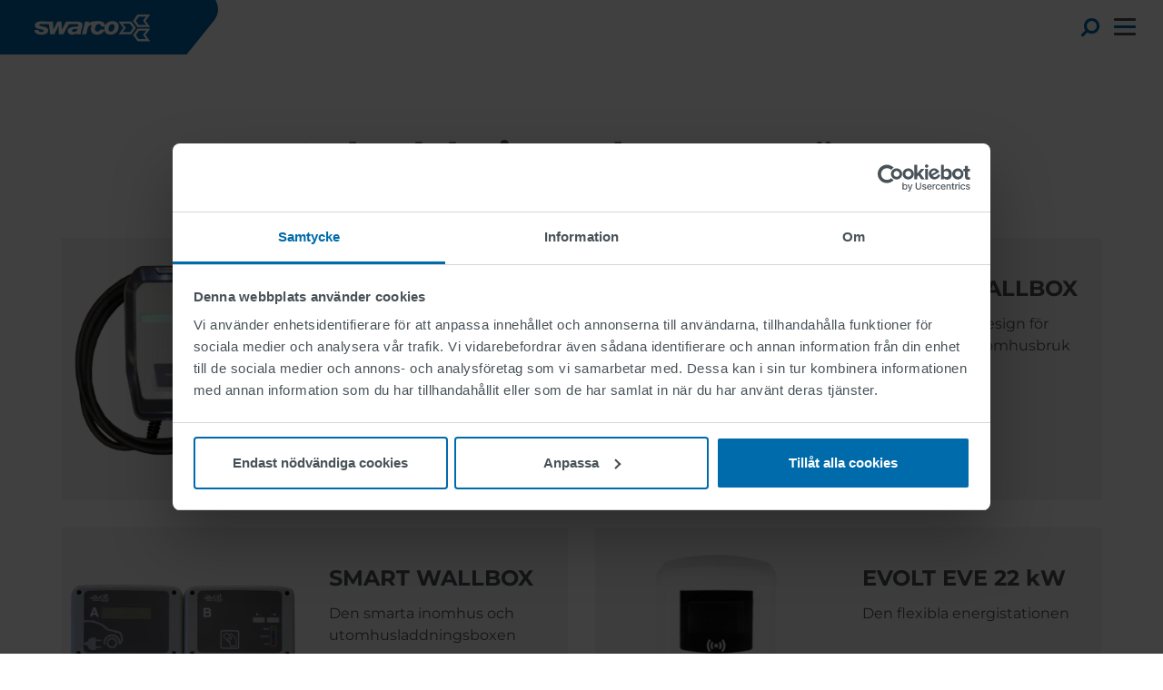

--- FILE ---
content_type: text/html; charset=UTF-8
request_url: https://www.swarco.com/sv/produkter/emobilitet/ac-laddningsboxar-vagg
body_size: 14973
content:
<!DOCTYPE html><html lang="sv" dir="ltr" prefix="og: https://ogp.me/ns#" class="html--dxpr-theme-sticky-footer"><head><meta charset="utf-8" /><meta name="robots" content="index, follow" /><link rel="canonical" href="https://www.swarco.com/sv/produkter/emobilitet/ac-laddningsboxar-vagg" /><meta property="og:site_name" content="SWARCO" /><meta property="og:type" content="article" /><meta property="og:url" content="https://www.swarco.com/sv/produkter/emobilitet/ac-laddningsboxar-vagg" /><meta property="og:title" content="AC-laddningsboxar vägg" /><meta name="twitter:card" content="summary_large_image" /><meta name="twitter:title" content="AC-laddningsboxar vägg | SWARCO" /><meta name="google-site-verification" content="fSL9reYqgnscIABeU9eMoT_zLdIRXu6j3sRo8KrTYt8" /><meta name="Generator" content="Drupal 10 (https://www.drupal.org); Commerce 2" /><meta name="MobileOptimized" content="width" /><meta name="HandheldFriendly" content="true" /><meta name="viewport" content="width=device-width, initial-scale=1.0" /><script data-cookieconsent="ignore" type="text/javascript" id="GTM">(function(w,d,s,l,i){w[l]=w[l]||[];w[l].push({"gtm.start":
new Date().getTime(),event:"gtm.js"});var f=d.getElementsByTagName(s)[0],
j=d.createElement(s),dl=l!="dataLayer"?"&l="+l:"";j.async=true;
j.crossOrigin="anonymous";j.src=
"https://www.googletagmanager.com/gtm.js?id="+i+dl+"";f.parentNode.insertBefore(j,f);})(window,document,"script","dataLayer","GTM-KPG2GK7");</script><script type="text/javascript" id="Cookiebot" src="https://consent.cookiebot.com/uc.js" data-cbid="8312ba0a-4f73-4f84-8d84-3df0c185f572" data-blockingmode="manual" data-culture="SV"></script><script type="application/ld+json">{"@context": "https://schema.org","@type": "BreadcrumbList","itemListElement": [{"@type": "ListItem","position": 1,"name": "Hem","item": "https://www.swarco.com/sv"},{"@type": "ListItem","position": 2,"name": "Produkter ","item": "https://www.swarco.com/sv/produkter"},{"@type": "ListItem","position": 3,"name": "eMobilitet ","item": "https://www.swarco.com/sv/produkter/emobilitet"}]
}</script><style>@font-face {  font-family: 'Montserrat';  font-style: normal;  font-weight: 300;  font-display: swap;  src: url(/sites/default/files/public/swarco/fonts/JTUSjIg1_i6t8kCHKm459WRhyzbi.woff2) format('woff2');  unicode-range: U+0460-052F, U+1C80-1C8A, U+20B4, U+2DE0-2DFF, U+A640-A69F, U+FE2E-FE2F;}@font-face {  font-family: 'Montserrat';  font-style: normal;  font-weight: 300;  font-display: swap;  src: url(/sites/default/files/public/swarco/fonts/JTUSjIg1_i6t8kCHKm459W1hyzbi.woff2) format('woff2');  unicode-range: U+0301, U+0400-045F, U+0490-0491, U+04B0-04B1, U+2116;}@font-face {  font-family: 'Montserrat';  font-style: normal;  font-weight: 300;  font-display: swap;  src: url(/sites/default/files/public/swarco/fonts/JTUSjIg1_i6t8kCHKm459WZhyzbi.woff2) format('woff2');  unicode-range: U+0102-0103, U+0110-0111, U+0128-0129, U+0168-0169, U+01A0-01A1, U+01AF-01B0, U+0300-0301, U+0303-0304, U+0308-0309, U+0323, U+0329, U+1EA0-1EF9, U+20AB;}@font-face {  font-family: 'Montserrat';  font-style: normal;  font-weight: 300;  font-display: swap;  src: url(/sites/default/files/public/swarco/fonts/JTUSjIg1_i6t8kCHKm459Wdhyzbi.woff2) format('woff2');  unicode-range: U+0100-02BA, U+02BD-02C5, U+02C7-02CC, U+02CE-02D7, U+02DD-02FF, U+0304, U+0308, U+0329, U+1D00-1DBF, U+1E00-1E9F, U+1EF2-1EFF, U+2020, U+20A0-20AB, U+20AD-20C0, U+2113, U+2C60-2C7F, U+A720-A7FF;}@font-face {  font-family: 'Montserrat';  font-style: normal;  font-weight: 300;  font-display: swap;  src: url(/sites/default/files/public/swarco/fonts/JTUSjIg1_i6t8kCHKm459Wlhyw.woff2) format('woff2');  unicode-range: U+0000-00FF, U+0131, U+0152-0153, U+02BB-02BC, U+02C6, U+02DA, U+02DC, U+0304, U+0308, U+0329, U+2000-206F, U+20AC, U+2122, U+2191, U+2193, U+2212, U+2215, U+FEFF, U+FFFD;}@font-face {  font-family: 'Montserrat';  font-style: normal;  font-weight: 400;  font-display: swap;  src: url(/sites/default/files/public/swarco/fonts/JTUSjIg1_i6t8kCHKm459WRhyzbi.woff2) format('woff2');  unicode-range: U+0460-052F, U+1C80-1C8A, U+20B4, U+2DE0-2DFF, U+A640-A69F, U+FE2E-FE2F;}@font-face {  font-family: 'Montserrat';  font-style: normal;  font-weight: 400;  font-display: swap;  src: url(/sites/default/files/public/swarco/fonts/JTUSjIg1_i6t8kCHKm459W1hyzbi.woff2) format('woff2');  unicode-range: U+0301, U+0400-045F, U+0490-0491, U+04B0-04B1, U+2116;}@font-face {  font-family: 'Montserrat';  font-style: normal;  font-weight: 400;  font-display: swap;  src: url(/sites/default/files/public/swarco/fonts/JTUSjIg1_i6t8kCHKm459WZhyzbi.woff2) format('woff2');  unicode-range: U+0102-0103, U+0110-0111, U+0128-0129, U+0168-0169, U+01A0-01A1, U+01AF-01B0, U+0300-0301, U+0303-0304, U+0308-0309, U+0323, U+0329, U+1EA0-1EF9, U+20AB;}@font-face {  font-family: 'Montserrat';  font-style: normal;  font-weight: 400;  font-display: swap;  src: url(/sites/default/files/public/swarco/fonts/JTUSjIg1_i6t8kCHKm459Wdhyzbi.woff2) format('woff2');  unicode-range: U+0100-02BA, U+02BD-02C5, U+02C7-02CC, U+02CE-02D7, U+02DD-02FF, U+0304, U+0308, U+0329, U+1D00-1DBF, U+1E00-1E9F, U+1EF2-1EFF, U+2020, U+20A0-20AB, U+20AD-20C0, U+2113, U+2C60-2C7F, U+A720-A7FF;}@font-face {  font-family: 'Montserrat';  font-style: normal;  font-weight: 400;  font-display: swap;  src: url(/sites/default/files/public/swarco/fonts/JTUSjIg1_i6t8kCHKm459Wlhyw.woff2) format('woff2');  unicode-range: U+0000-00FF, U+0131, U+0152-0153, U+02BB-02BC, U+02C6, U+02DA, U+02DC, U+0304, U+0308, U+0329, U+2000-206F, U+20AC, U+2122, U+2191, U+2193, U+2212, U+2215, U+FEFF, U+FFFD;}@font-face {  font-family: 'Montserrat';  font-style: normal;  font-weight: 500;  font-display: swap;  src: url(/sites/default/files/public/swarco/fonts/JTUSjIg1_i6t8kCHKm459WRhyzbi.woff2) format('woff2');  unicode-range: U+0460-052F, U+1C80-1C8A, U+20B4, U+2DE0-2DFF, U+A640-A69F, U+FE2E-FE2F;}@font-face {  font-family: 'Montserrat';  font-style: normal;  font-weight: 500;  font-display: swap;  src: url(/sites/default/files/public/swarco/fonts/JTUSjIg1_i6t8kCHKm459W1hyzbi.woff2) format('woff2');  unicode-range: U+0301, U+0400-045F, U+0490-0491, U+04B0-04B1, U+2116;}@font-face {  font-family: 'Montserrat';  font-style: normal;  font-weight: 500;  font-display: swap;  src: url(/sites/default/files/public/swarco/fonts/JTUSjIg1_i6t8kCHKm459WZhyzbi.woff2) format('woff2');  unicode-range: U+0102-0103, U+0110-0111, U+0128-0129, U+0168-0169, U+01A0-01A1, U+01AF-01B0, U+0300-0301, U+0303-0304, U+0308-0309, U+0323, U+0329, U+1EA0-1EF9, U+20AB;}@font-face {  font-family: 'Montserrat';  font-style: normal;  font-weight: 500;  font-display: swap;  src: url(/sites/default/files/public/swarco/fonts/JTUSjIg1_i6t8kCHKm459Wdhyzbi.woff2) format('woff2');  unicode-range: U+0100-02BA, U+02BD-02C5, U+02C7-02CC, U+02CE-02D7, U+02DD-02FF, U+0304, U+0308, U+0329, U+1D00-1DBF, U+1E00-1E9F, U+1EF2-1EFF, U+2020, U+20A0-20AB, U+20AD-20C0, U+2113, U+2C60-2C7F, U+A720-A7FF;}@font-face {  font-family: 'Montserrat';  font-style: normal;  font-weight: 500;  font-display: swap;  src: url(/sites/default/files/public/swarco/fonts/JTUSjIg1_i6t8kCHKm459Wlhyw.woff2) format('woff2');  unicode-range: U+0000-00FF, U+0131, U+0152-0153, U+02BB-02BC, U+02C6, U+02DA, U+02DC, U+0304, U+0308, U+0329, U+2000-206F, U+20AC, U+2122, U+2191, U+2193, U+2212, U+2215, U+FEFF, U+FFFD;}@font-face {  font-family: 'Montserrat';  font-style: normal;  font-weight: 700;  font-display: swap;  src: url(/sites/default/files/public/swarco/fonts/JTUSjIg1_i6t8kCHKm459WRhyzbi.woff2) format('woff2');  unicode-range: U+0460-052F, U+1C80-1C8A, U+20B4, U+2DE0-2DFF, U+A640-A69F, U+FE2E-FE2F;}@font-face {  font-family: 'Montserrat';  font-style: normal;  font-weight: 700;  font-display: swap;  src: url(/sites/default/files/public/swarco/fonts/JTUSjIg1_i6t8kCHKm459W1hyzbi.woff2) format('woff2');  unicode-range: U+0301, U+0400-045F, U+0490-0491, U+04B0-04B1, U+2116;}@font-face {  font-family: 'Montserrat';  font-style: normal;  font-weight: 700;  font-display: swap;  src: url(/sites/default/files/public/swarco/fonts/JTUSjIg1_i6t8kCHKm459WZhyzbi.woff2) format('woff2');  unicode-range: U+0102-0103, U+0110-0111, U+0128-0129, U+0168-0169, U+01A0-01A1, U+01AF-01B0, U+0300-0301, U+0303-0304, U+0308-0309, U+0323, U+0329, U+1EA0-1EF9, U+20AB;}@font-face {  font-family: 'Montserrat';  font-style: normal;  font-weight: 700;  font-display: swap;  src: url(/sites/default/files/public/swarco/fonts/JTUSjIg1_i6t8kCHKm459Wdhyzbi.woff2) format('woff2');  unicode-range: U+0100-02BA, U+02BD-02C5, U+02C7-02CC, U+02CE-02D7, U+02DD-02FF, U+0304, U+0308, U+0329, U+1D00-1DBF, U+1E00-1E9F, U+1EF2-1EFF, U+2020, U+20A0-20AB, U+20AD-20C0, U+2113, U+2C60-2C7F, U+A720-A7FF;}@font-face {  font-family: 'Montserrat';  font-style: normal;  font-weight: 700;  font-display: swap;  src: url(/sites/default/files/public/swarco/fonts/JTUSjIg1_i6t8kCHKm459Wlhyw.woff2) format('woff2');  unicode-range: U+0000-00FF, U+0131, U+0152-0153, U+02BB-02BC, U+02C6, U+02DA, U+02DC, U+0304, U+0308, U+0329, U+2000-206F, U+20AC, U+2122, U+2191, U+2193, U+2212, U+2215, U+FEFF, U+FFFD;}</style><link rel="icon" href="/sites/default/files/public/favicon2_0.png" type="image/png" /><link rel="alternate" hreflang="en" href="https://www.swarco.com/products/emobility/ac-charging-wallboxes" /><link rel="alternate" hreflang="de" href="https://www.swarco.com/de/produkte/ladestationen/wechselstrom-wallboxes" /><link rel="alternate" hreflang="sv" href="https://www.swarco.com/sv/produkter/emobilitet/ac-laddningsboxar-vagg" /><link rel="alternate" hreflang="da" href="https://www.swarco.com/da/produkter/emobility/ac-opladningsbokse" /><link rel="alternate" hreflang="no" href="https://www.swarco.com/no/produkter/emobility/ac-veggladebokser" /><link rel="alternate" hreflang="ro" href="https://www.swarco.com/ro/produse/emobility/cofrete-pentru-incarcare-ca" /><link rel="alternate" hreflang="fi" href="https://www.swarco.com/fi/products/emobility/ac-charging-wallboxes" /><link rel="alternate" hreflang="hu" href="https://www.swarco.com/hu/termekek/emobility/ac-tolto-fali-dobozok" /><link rel="alternate" hreflang="cs" href="https://www.swarco.com/cs/produkty/emobilita/nastenne-ac-elektronabijecky" /><title>AC-laddningsboxar vägg | SWARCO</title><style>ul.dropdown-menu {display: none;}</style><link rel="stylesheet" media="all" href="/sites/default/files/public/css/css_adNmVPcR2SDc6XWB2DeIcwTBvXH-1LOlLE-HdMLFqBg.css?delta=0&amp;language=sv&amp;theme=swarco&amp;include=[base64]" /><link rel="stylesheet" media="all" href="/sites/default/files/public/css/css_v1zD-oufhsoXiTwEp05mWv42vbynZxW3lOg78PsnWzw.css?delta=1&amp;language=sv&amp;theme=swarco&amp;include=[base64]" /><script type="application/json" data-drupal-selector="drupal-settings-json">{"path":{"baseUrl":"\/","pathPrefix":"sv\/","currentPath":"taxonomy\/term\/289","currentPathIsAdmin":false,"isFront":false,"currentLanguage":"sv"},"pluralDelimiter":"\u0003","suppressDeprecationErrors":true,"ajaxPageState":{"libraries":"[base64]","theme":"swarco","theme_token":null},"ajaxTrustedUrl":{"\/sv\/search":true,"form_action_p_pvdeGsVG5zNF_XLGPTvYSKCf43t8qZYSwcfZl2uzM":true},"colorbox":{"transition":"elastic","speed":350,"opacity":0.85,"slideshow":false,"slideshowAuto":true,"slideshowSpeed":2500,"slideshowStart":"starta bildspel","slideshowStop":"dtoppa bildspel","current":"{current} av {total}","previous":"\u00ab F\u00f6reg\u00e5ende","next":"N\u00e4sta \u00bb","close":"St\u00e4ng","overlayClose":true,"returnFocus":true,"maxWidth":"98%","maxHeight":"98%","initialWidth":"300","initialHeight":"250","fixed":true,"scrolling":true,"mobiledetect":true,"mobiledevicewidth":"480px"},"dxprBuilder":{"messagesActive":{"free_items_limit":false,"free_users_limit":false,"insufficient_users":false},"disallowContainers":["289|12525|field_body"],"currentPath":"\/taxonomy\/term\/289","offsetSelector":".dxpr-theme-header--sticky, .dxpr-theme-header--fixed","dxprAjaxUrl":"\/sv\/dxpr_builder\/ajax?token=Sx3L3bsAbSdHeHDnTrQSsiALiQGYJjg0XDqazo7l6DM","dxprCsrfUrl":"\/sv\/dxpr_builder\/csrf","dxprLanguage":"sv","dxprBuilderVersion":"2.6.0","dxprBaseUrl":"\/modules\/contrib\/dxpr_builder\/dxpr_builder\/","dxprBasePath":"\/","dxprTokenInfo":{"sub":"20772","scope":"dxpr\/dxpr_builder","dxpr_tier":"business"},"dxprSubscriptionInfo":{"site_license_used":3,"sites_limit":9999,"users_limit":60,"entities_limit":null,"tier":"enterprise","users_count":21,"status":"authorized"},"dxprDrmLastContact":1768472174,"serverTime":1768479960,"mediaBrowser":"browse_files_modal","palette":{"base":"#0069aa","link":"#0069aa","accent1":"#0069aa","accent2":"#0069aa","text":"#4b5055","headings":"#4b5055","footer":"#f2f2f2","footertext":"#0069aa","secheader":"#0069aa","secheadertext":"#fffffe"},"recordAnalytics":true,"hideReminders":true,"notifications":true},"entity_browser":{"dxprBuilderSingle":{"cardinality":1,"selection_mode":"selection_append","selector":false},"dxprBuilderMulti":{"cardinality":-1,"selection_mode":"selection_append","selector":false}},"TBMegaMenu":{"TBElementsCounter":{"column":4},"theme":"swarco"},"currentLanguage":"Swedish","defaultLangCode":"en","dxpr_themeSettings":{"breadcrumbsSeparator":"\/","headerHeight":"80","headerOffset":"80","headerMobileFixed":1,"headerMobileHeight":"60","headerSideDirection":"right","hamburgerAnimation":"cross"},"user":{"uid":0,"permissionsHash":"85484bfabd13680c950bbaacc4f5fbe4aa15b52ec04df58818b30d69c44dda61"}}</script><script src="/themes/contrib/dxpr_theme/vendor/modernizr-custom-d8-dxpr-theme.js?v=3.11.7"></script><script src="/sites/default/files/public/js/js_VAbg1xbMCvPUbA6_qD5F3j6idS4cswgZO3nN2TpmEaw.js?scope=header&amp;delta=1&amp;language=sv&amp;theme=swarco&amp;include=[base64]"></script></head><body class="page-taxonomy-term-289 html path-taxonomy body--dxpr-theme-header-top body--dxpr-theme-header-not-overlay body--dxpr-theme-header-navbar-pull-down"><script>
var dxpr_themeNavBreakpoint = 1360;
var dxpr_themeWindowWidth = window.innerWidth;
if (dxpr_themeWindowWidth > dxpr_themeNavBreakpoint) {
document.body.className += ' body--dxpr-theme-nav-desktop';
}
else {
document.body.className += ' body--dxpr-theme-nav-mobile';
}
</script><a href="#main-content" class="visually-hidden focusable skip-link"> Hoppa till huvudinnehåll </a> <noscript><iframe src="https://www.googletagmanager.com/ns.html?id=GTM-KPG2GK7"
height="0" width="0" style="display:none;visibility:hidden"></iframe></noscript><div class="dialog-off-canvas-main-canvas" data-off-canvas-main-canvas> <header class="navbar navbar dxpr-theme-header clearfix dxpr-theme-header--top dxpr-theme-header--logo-left-menu-left dxpr-theme-header--navbar-pull-down dxpr-theme-header--hover-opacity dxpr-theme-header--sticky" id="navbar" role="banner" data-spy="affix" data-offset-top="80"><div class="dxpr-theme-fluid navbar-container"><div class="navbar-header"><div class="region region-navigation"><div class="wrap-branding"> <a class="logo navbar-btn" href="/sv" title="Hem" rel="home"> <img id="logo" src="/sites/default/files/public/color/swarco-326cfe75/logo.svg" alt="Hem" /> </a></div></div> <a id="dxpr-theme-menu-toggle" href="#" class="three-dash"><span></span><div class="screenreader-text visually-hidden">Toggle menu</div> </a></div> <nav role="navigation" id="dxpr-theme-main-menu" class="dxpr-theme-main-menu "><div class="region region-navigation-collapsible"> <section id="block-mainnavigation" class="block block-tb-megamenu block-tb-megamenu-menu-blockmain clearfix"><div class="tb-megamenu tb-megamenu-main" role="navigation" aria-label="Main navigation"><ul class="tb-megamenu-nav nav level-0 items-5" role="list" ><li class="tb-megamenu-item level-1 mega" data-id="standard.front_page" data-level="1" data-type="menu_item" data-class="" data-xicon="" data-caption="" data-alignsub="" data-group="0" data-hidewcol="0" data-hidesub="0" data-label="" aria-level="1" > <a href="/sv" > Hem </a></li><li class="tb-megamenu-item level-1 mega megatrends dropdown" data-id="taxonomy_menu.menu_link:taxonomy_menu.menu_link.solutions.161" data-level="1" data-type="menu_item" data-class="megatrends" data-xicon="" data-caption="" data-alignsub="" data-group="0" data-hidewcol="0" data-hidesub="0" data-label="" aria-level="1" > <a href="/sv/l%C3%B6sningar" class="dropdown-toggle" aria-expanded="false"> Lösningar <img class="dropdown-icon" src="/themes/custom/swarco/images/icons8-plus-math-24.png" width="15" height="15" alt="Dropdown Icon"> </a><div class="tb-megamenu-submenu dropdown-menu mega-dropdown-menu nav-child" data-class="" data-width="" role="list"><div class="tb-megamenu-row row-fluid"><div class="tb-block tb-megamenu-block" data-type="block" data-block="solutionsnew"> <nav role="navigation" aria-labelledby="block-system-menu-blocksolutionsnew-menu" id="block-system-menu-blocksolutionsnew"><p class="visually-hidden" id="block-system-menu-blocksolutionsnew-menu" class="menu-title">SolutionsNew</p><ul class="menu menu-level-0"><li class="menu-item"> <a href="/sv/losningar/trafikstyrning" data-drupal-link-system-path="taxonomy/term/87">Smarta lösningar för trafikstyrning</a><div class="field field--name-field-image field--type-image field--label-hidden field__item"> <img loading="lazy" src="/sites/default/files/public/Menu-Traffic_Management.jpg" width="246" height="120" alt="Traffic Management" title="Traffic Management" class="img-fluid" /></div><div class="field field--name-field-short-description field--type-string field--label-hidden field__item">Smarta lösningar för nästa nivå av mobilitetshantering.</div></li><li class="menu-item"> <a href="/sv/taxonomy/term/36" data-drupal-link-system-path="taxonomy/term/36">System för vägmarkering </a><div class="field field--name-field-image field--type-image field--label-hidden field__item"> <img loading="lazy" src="/sites/default/files/public/Menu-Road_Marking.jpg" width="246" height="120" alt="Road Marking" title="Road Marking" class="img-fluid" /></div><div class="field field--name-field-short-description field--type-string field--label-hidden field__item">Safely guiding the way for humans and machines.</div></li><li class="menu-item"> <a href="/sv/losningar/uppkopplad-korning" data-drupal-link-system-path="taxonomy/term/143">Smartare mobilitet</a><div class="field field--name-field-image field--type-image field--label-hidden field__item"> <img loading="lazy" src="/sites/default/files/public/Menu-Connected_Driving.jpg" width="246" height="120" alt="Connected Driving" title="Connected Driving" class="img-fluid" /></div><div class="field field--name-field-short-description field--type-string field--label-hidden field__item">Den smarta sidan av mobilitet.</div></li><li class="menu-item"> <a href="/sv/losningar/parkering" data-drupal-link-system-path="taxonomy/term/116">Parkering</a><div class="field field--name-field-image field--type-image field--label-hidden field__item"> <img loading="lazy" src="/sites/default/files/public/Menu-Parking.jpg" width="246" height="120" alt="Parking" title="Parking" class="img-fluid" /></div><div class="field field--name-field-short-description field--type-string field--label-hidden field__item">Smart, stressfritt och miljövänligt.</div></li><li class="menu-item"> <a href="/sv/losningar/kollektivtrafik" data-drupal-link-system-path="taxonomy/term/124">Kollektivtrafik</a><div class="field field--name-field-image field--type-image field--label-hidden field__item"> <img loading="lazy" src="/sites/default/files/public/Menu-Public_Transport.jpg" width="246" height="120" alt="Public Transport" title="Public Transport" class="img-fluid" /></div><div class="field field--name-field-short-description field--type-string field--label-hidden field__item">Hållbara mobilitetslösningar.</div></li><li class="menu-item"> <a href="/sv/losningar/emobilitet" data-drupal-link-system-path="taxonomy/term/135">Elektromobilitet</a><div class="field field--name-field-image field--type-image field--label-hidden field__item"> <img loading="lazy" src="/sites/default/files/public/Menu-Smart_Charging.jpg" width="246" height="120" alt="Smart Charging" title="Smart Charging" class="img-fluid" /></div><div class="field field--name-field-short-description field--type-string field--label-hidden field__item">Till stöd för en minskning av koldioxidutsläppen inom transportsektorn.</div></li></ul> </nav></div></div></div></li><li class="tb-megamenu-item level-1 mega dropdown" data-id="taxonomy_menu.menu_link:taxonomy_menu.menu_link.products.190" data-level="1" data-type="menu_item" data-class="" data-xicon="" data-caption="" data-alignsub="" data-group="0" data-hidewcol="0" data-hidesub="0" data-label="" aria-level="1" > <a href="/sv/produkter" class="dropdown-toggle" aria-expanded="false"> Produkter <img class="dropdown-icon" src="/themes/custom/swarco/images/icons8-plus-math-24.png" width="15" height="15" alt="Dropdown Icon"> </a><div class="tb-megamenu-submenu dropdown-menu mega-dropdown-menu nav-child" data-class="" data-width="" role="list"><div class="tb-megamenu-row row-fluid"><div class="tb-block tb-megamenu-block" data-type="block" data-block="solutions_2"> <nav role="navigation" aria-labelledby="block-system-menu-blocksolutions-menu" id="block-system-menu-blocksolutions"><p class="visually-hidden" id="block-system-menu-blocksolutions-menu" class="menu-title">Products</p><ul class="menu menu-level-0"><li class="menu-item menu-item--expanded"> <a href="/sv/taxonomy/term/218" data-drupal-link-system-path="taxonomy/term/218">System för vägmarkering</a><div class="menu_link_content menu-link-contentsolutions view-mode-default menu-dropdown menu-dropdown-0 menu-type-default"><ul class="menu menu-level-1"><li class="menu-item"> <a href="/sv/taxonomy/term/263" data-drupal-link-system-path="taxonomy/term/263">2-komponentsystem</a><div class="menu_link_content menu-link-contentsolutions view-mode-default menu-dropdown menu-dropdown-1 menu-type-default"></div></li><li class="menu-item"> <a href="/sv/taxonomy/term/219" data-drupal-link-system-path="taxonomy/term/219">Glaspärlor</a><div class="menu_link_content menu-link-contentsolutions view-mode-default menu-dropdown menu-dropdown-1 menu-type-default"></div></li><li class="menu-item"> <a href="/sv/taxonomy/term/330" data-drupal-link-system-path="taxonomy/term/330">Förformad termoplast</a><div class="menu_link_content menu-link-contentsolutions view-mode-default menu-dropdown menu-dropdown-1 menu-type-default"></div></li><li class="menu-item"> <a href="/sv/taxonomy/term/264" data-drupal-link-system-path="taxonomy/term/264">Färger på lösningsmedelsbasis</a><div class="menu_link_content menu-link-contentsolutions view-mode-default menu-dropdown menu-dropdown-1 menu-type-default"></div></li><li class="menu-item"> <a href="/sv/taxonomy/term/266" data-drupal-link-system-path="taxonomy/term/266">Termoplastiska system</a><div class="menu_link_content menu-link-contentsolutions view-mode-default menu-dropdown menu-dropdown-1 menu-type-default"></div></li><li class="menu-item"> <a href="/sv/taxonomy/term/222" data-drupal-link-system-path="taxonomy/term/222">Vattenburna färger</a><div class="menu_link_content menu-link-contentsolutions view-mode-default menu-dropdown menu-dropdown-1 menu-type-default"></div></li><li class="menu-item"> <a href="/sv/taxonomy/term/218" data-drupal-link-system-path="taxonomy/term/218">mer ...</a><div class="menu_link_content menu-link-contentsolutions view-mode-default menu-dropdown menu-dropdown-1 menu-type-default"></div></li></ul></div></li><li class="menu-item menu-item--expanded"> <span>Trafikstyrning</span><div class="menu_link_content menu-link-contentsolutions view-mode-default menu-dropdown menu-dropdown-0 menu-type-default"><ul class="menu menu-level-1"><li class="menu-item"> <a href="/sv/produkter/bommar" data-drupal-link-system-path="taxonomy/term/290">Bommar</a><div class="menu_link_content menu-link-contentsolutions view-mode-default menu-dropdown menu-dropdown-1 menu-type-default"></div></li><li class="menu-item"> <a href="/sv/produkter/cykelprodukter" data-drupal-link-system-path="taxonomy/term/272">Cykelprodukter</a><div class="menu_link_content menu-link-contentsolutions view-mode-default menu-dropdown menu-dropdown-1 menu-type-default"></div></li><li class="menu-item"> <a href="/sv/produkter/detektion-och-sensorer" data-drupal-link-system-path="taxonomy/term/191">Detektion och sensorer</a><div class="menu_link_content menu-link-contentsolutions view-mode-default menu-dropdown menu-dropdown-1 menu-type-default"></div></li><li class="menu-item"> <a href="/sv/produkter/elektroniska-skyltar" data-drupal-link-system-path="taxonomy/term/211">Elektroniska skyltar</a><div class="menu_link_content menu-link-contentsolutions view-mode-default menu-dropdown menu-dropdown-1 menu-type-default"></div></li><li class="menu-item"> <a href="/sv/produkter/statiska-tecken/portalinstallningar-och-konsoler" data-drupal-link-system-path="taxonomy/term/236">Gantries &amp; Cantilevers</a><div class="menu_link_content menu-link-contentsolutions view-mode-default menu-dropdown menu-dropdown-1 menu-type-default"></div></li><li class="menu-item"> <a href="/sv/produkter/utstationer" data-drupal-link-system-path="taxonomy/term/196">Utstationer</a><div class="menu_link_content menu-link-contentsolutions view-mode-default menu-dropdown menu-dropdown-1 menu-type-default"></div></li><li class="menu-item"> <a href="/sv/produkter/programvara" data-drupal-link-system-path="taxonomy/term/231">Software</a><div class="menu_link_content menu-link-contentsolutions view-mode-default menu-dropdown menu-dropdown-1 menu-type-default"></div></li><li class="menu-item"> <a href="/sv/produkter/statiska-tecken" data-drupal-link-system-path="taxonomy/term/212">Statiska tecken</a><div class="menu_link_content menu-link-contentsolutions view-mode-default menu-dropdown menu-dropdown-1 menu-type-default"></div></li><li class="menu-item"> <a href="/sv/produkter/trafiksignaler-och-tillbehor" data-drupal-link-system-path="taxonomy/term/201">Trafiksignaler och tillbehör</a><div class="menu_link_content menu-link-contentsolutions view-mode-default menu-dropdown menu-dropdown-1 menu-type-default"></div></li><li class="menu-item"> <a href="/sv/produkter/styrapparater-trafiksignaler" data-drupal-link-system-path="taxonomy/term/240">Styrapparater för trafiksignaler</a><div class="menu_link_content menu-link-contentsolutions view-mode-default menu-dropdown menu-dropdown-1 menu-type-default"></div></li></ul></div></li><li class="menu-item menu-item--expanded"> <a href="/sv/produkter/parkering" data-drupal-link-system-path="taxonomy/term/242">Parkering / E-mobilitet</a><div class="menu_link_content menu-link-contentsolutions view-mode-default menu-dropdown menu-dropdown-0 menu-type-default"><ul class="menu menu-level-1"><li class="menu-item"> <a href="/sv/produkter/emobilitet" data-drupal-link-system-path="taxonomy/term/194">Laddningsstationer</a><div class="menu_link_content menu-link-contentsolutions view-mode-default menu-dropdown menu-dropdown-1 menu-type-default"></div></li><li class="menu-item"> <a href="/sv/produkter/parkering" data-drupal-link-system-path="taxonomy/term/242">Parkering</a><div class="menu_link_content menu-link-contentsolutions view-mode-default menu-dropdown menu-dropdown-1 menu-type-default"></div></li></ul></div></li><li class="menu-item menu-item--expanded"> <a href="/sv/taxonomy/term/241" data-drupal-link-system-path="taxonomy/term/241">Industriell</a><div class="menu_link_content menu-link-contentsolutions view-mode-default menu-dropdown menu-dropdown-0 menu-type-default"><ul class="menu menu-level-1"><li class="menu-item"> <a href="/sv/produkter/industrial-glass-beads-blasting-media/swarcoblast-blasting-media" data-drupal-link-system-path="taxonomy/term/296">Sprängmedier</a><div class="menu_link_content menu-link-contentsolutions view-mode-default menu-dropdown menu-dropdown-1 menu-type-default"></div></li><li class="menu-item"> <a href="/sv/produkter/industrial-glass-beads-blasting-media/swarcoforce-filler-beads" data-drupal-link-system-path="taxonomy/term/512">Fyllnadspärlor</a><div class="menu_link_content menu-link-contentsolutions view-mode-default menu-dropdown menu-dropdown-1 menu-type-default"></div></li><li class="menu-item"> <a href="/sv/taxonomy/term/564" data-drupal-link-system-path="taxonomy/term/564">Filterpärlor</a><div class="menu_link_content menu-link-contentsolutions view-mode-default menu-dropdown menu-dropdown-1 menu-type-default"></div></li><li class="menu-item"> <a href="/sv/taxonomy/term/504#paint" data-drupal-link-system-path="taxonomy/term/504">Industry Paint-lösningar</a><div class="menu_link_content menu-link-contentsolutions view-mode-default menu-dropdown menu-dropdown-1 menu-type-default"></div></li></ul></div></li><li class="menu-item menu-item--expanded"> <a href="/sv/produkter/programvara" data-drupal-link-system-path="taxonomy/term/231">Programvara</a><div class="menu_link_content menu-link-contentsolutions view-mode-default menu-dropdown menu-dropdown-0 menu-type-default"><ul class="menu menu-level-1"><li class="menu-item"> <a href="/sv/produkter/programvara/projektering-och-planering" data-drupal-link-system-path="taxonomy/term/333">Engineering and Planning</a><div class="menu_link_content menu-link-contentsolutions view-mode-default menu-dropdown menu-dropdown-1 menu-type-default"></div></li><li class="menu-item"> <a href="/sv/produkter/programvara/motorvag-tunnel" data-drupal-link-system-path="taxonomy/term/312">Motorväg &amp; Tunnel</a><div class="menu_link_content menu-link-contentsolutions view-mode-default menu-dropdown menu-dropdown-1 menu-type-default"></div></li><li class="menu-item"> <a href="/sv/produkter/programvara/parkering" data-drupal-link-system-path="taxonomy/term/293">Parkering</a><div class="menu_link_content menu-link-contentsolutions view-mode-default menu-dropdown menu-dropdown-1 menu-type-default"></div></li><li class="menu-item"> <a href="/sv/produkter/programvara/kollektivtrafik" data-drupal-link-system-path="taxonomy/term/292">Kollektivtrafik</a><div class="menu_link_content menu-link-contentsolutions view-mode-default menu-dropdown menu-dropdown-1 menu-type-default"></div></li><li class="menu-item"> <a href="/sv/produkter/programvara/programvara-skyltstyrning" data-drupal-link-system-path="taxonomy/term/294">Tábla ellenőrzés</a><div class="menu_link_content menu-link-contentsolutions view-mode-default menu-dropdown menu-dropdown-1 menu-type-default"></div></li><li class="menu-item"> <a href="/sv/produkter/programvara/emobilitet" data-drupal-link-system-path="taxonomy/term/313">eMobilitet</a><div class="menu_link_content menu-link-contentsolutions view-mode-default menu-dropdown menu-dropdown-1 menu-type-default"></div></li><li class="menu-item"> <a href="/sv/produkter/programvara/trafikstyrning-stader" data-drupal-link-system-path="taxonomy/term/291">Trafikstyrning</a><div class="menu_link_content menu-link-contentsolutions view-mode-default menu-dropdown menu-dropdown-1 menu-type-default"></div></li><li class="menu-item"> <a href="/sv/produkter/programvara/annan-programvara" data-drupal-link-system-path="taxonomy/term/295">Övrigt</a><div class="menu_link_content menu-link-contentsolutions view-mode-default menu-dropdown menu-dropdown-1 menu-type-default"></div></li></ul></div></li></ul> </nav></div></div></div></li><li class="tb-megamenu-item level-1 mega dropdown" data-id="menu_link_content:5615481d-74df-408d-b3da-6d92400f36c0" data-level="1" data-type="menu_item" data-class="" data-xicon="" data-caption="" data-alignsub="" data-group="0" data-hidewcol="0" data-hidesub="0" data-label="" aria-level="1" > <a href="/sv/om-oss" class="dropdown-toggle" aria-expanded="false"> Företag <img class="dropdown-icon" src="/themes/custom/swarco/images/icons8-plus-math-24.png" width="15" height="15" alt="Dropdown Icon"> </a><div class="tb-megamenu-submenu dropdown-menu mega-dropdown-menu nav-child" data-class="" data-width="" role="list"><div class="tb-megamenu-row row-fluid"><div class="tb-block tb-megamenu-block" data-type="block" data-block="corporation"> <nav role="navigation" aria-labelledby="block-system-menu-blockcorporation-menu" id="block-system-menu-blockcorporation"><p class="visually-hidden" id="block-system-menu-blockcorporation-menu" class="menu-title">Corporation</p><ul class="menu menu-level-0"><li class="menu-item menu-item--expanded"> <a href="/sv/om-oss" data-drupal-link-system-path="node/7">OM OSS</a><div class="menu_link_content menu-link-contentcorporation view-mode-default menu-dropdown menu-dropdown-0 menu-type-default"><ul class="menu menu-level-1"><li class="menu-item"> <a href="/sv/om-oss#vorstand" data-drupal-link-system-path="node/7">Executive Board</a><div class="menu_link_content menu-link-contentcorporation view-mode-default menu-dropdown menu-dropdown-1 menu-type-default"></div></li><li class="menu-item"> <a href="/sv/om-oss" data-drupal-link-system-path="node/7">Supervisory Board</a><div class="menu_link_content menu-link-contentcorporation view-mode-default menu-dropdown menu-dropdown-1 menu-type-default"></div></li><li class="menu-item"> <a href="/sv/foretag" data-drupal-link-system-path="node/118">SWARCO Företag</a><div class="menu_link_content menu-link-contentcorporation view-mode-default menu-dropdown menu-dropdown-1 menu-type-default"></div></li><li class="menu-item"> <a href="/sv/node/4024" data-drupal-link-system-path="node/4024">CSR</a><div class="menu_link_content menu-link-contentcorporation view-mode-default menu-dropdown menu-dropdown-1 menu-type-default"></div></li><li class="menu-item"> <a href="/sv/medlemsskap" data-drupal-link-system-path="node/249">Medlemsskap</a><div class="menu_link_content menu-link-contentcorporation view-mode-default menu-dropdown menu-dropdown-1 menu-type-default"></div></li><li class="menu-item"> <a href="/sv/om-oss/partnerskap" data-drupal-link-system-path="node/309">Partnerskap</a><div class="menu_link_content menu-link-contentcorporation view-mode-default menu-dropdown menu-dropdown-1 menu-type-default"></div></li><li class="menu-item"> <a href="/sv/node/1663" data-drupal-link-system-path="node/1663">SWARCO Innovation Hub</a><div class="menu_link_content menu-link-contentcorporation view-mode-default menu-dropdown menu-dropdown-1 menu-type-default"></div></li><li class="menu-item"> <a href="/sv/swarco-traffic-world" data-drupal-link-system-path="node/126">SWARCO Traffic World</a><div class="menu_link_content menu-link-contentcorporation view-mode-default menu-dropdown menu-dropdown-1 menu-type-default"></div></li></ul></div></li><li class="menu-item menu-item--expanded"> <a href="/sv/stories" data-drupal-link-system-path="node/8">KOMMUNIKATION</a><div class="menu_link_content menu-link-contentcorporation view-mode-default menu-dropdown menu-dropdown-0 menu-type-default"><ul class="menu menu-level-1"><li class="menu-item"> <a href="/sv/stories" data-drupal-link-system-path="node/8">Nyheter &amp; Referenser</a><div class="menu_link_content menu-link-contentcorporation view-mode-default menu-dropdown menu-dropdown-1 menu-type-default"></div></li><li class="menu-item"> <a href="/sv/evenemang" data-drupal-link-system-path="node/208">Evenemang</a><div class="menu_link_content menu-link-contentcorporation view-mode-default menu-dropdown menu-dropdown-1 menu-type-default"></div></li><li class="menu-item"> <a href="/sv/node/1031" data-drupal-link-system-path="node/1031">Vetenskapliga publikationer</a><div class="menu_link_content menu-link-contentcorporation view-mode-default menu-dropdown menu-dropdown-1 menu-type-default"></div></li><li class="menu-item"> <a href="/sv/innovation-talks" data-drupal-link-system-path="node/1066">Innovation Talks</a><div class="menu_link_content menu-link-contentcorporation view-mode-default menu-dropdown menu-dropdown-1 menu-type-default"></div></li><li class="menu-item"> <a href="/sv/drive" data-drupal-link-system-path="node/151">Drive On</a><div class="menu_link_content menu-link-contentcorporation view-mode-default menu-dropdown menu-dropdown-1 menu-type-default"></div></li></ul></div></li><li class="menu-item menu-item--expanded"> <a href="/sv/skriv-ut" data-drupal-link-system-path="node/43">LEGAL</a><div class="menu_link_content menu-link-contentcorporation view-mode-default menu-dropdown menu-dropdown-0 menu-type-default"><ul class="menu menu-level-1"><li class="menu-item"> <a href="/sv/bestammelser-och-villkor" data-drupal-link-system-path="node/41">Regler och villkor</a><div class="menu_link_content menu-link-contentcorporation view-mode-default menu-dropdown menu-dropdown-1 menu-type-default"></div></li><li class="menu-item"> <a href="/sv/skriv-ut" data-drupal-link-system-path="node/43">Imprint</a><div class="menu_link_content menu-link-contentcorporation view-mode-default menu-dropdown menu-dropdown-1 menu-type-default"></div></li><li class="menu-item"> <a href="/sv/privacy-policy" data-drupal-link-system-path="node/101">Dataintegritet</a><div class="menu_link_content menu-link-contentcorporation view-mode-default menu-dropdown menu-dropdown-1 menu-type-default"></div></li></ul></div></li><li class="menu-item menu-item--expanded"> <a href="/sv/contact" data-drupal-link-system-path="node/19">KONTAKT</a><div class="menu_link_content menu-link-contentcorporation view-mode-default menu-dropdown menu-dropdown-0 menu-type-default"><ul class="menu menu-level-1"><li class="menu-item"> <a href="/sv/contact" data-drupal-link-system-path="node/19">Kontakta oss</a><div class="menu_link_content menu-link-contentcorporation view-mode-default menu-dropdown menu-dropdown-1 menu-type-default"></div></li><li class="menu-item"> <a href="/sv/foretag" data-drupal-link-system-path="node/118">SWARCO-företag</a><div class="menu_link_content menu-link-contentcorporation view-mode-default menu-dropdown menu-dropdown-1 menu-type-default"></div></li></ul></div></li></ul> </nav></div></div></div></li><li class="tb-megamenu-item level-1 mega dropdown" data-id="menu_link_content:eab0de6f-f74d-466a-b6e1-93bdd7650c41" data-level="1" data-type="menu_item" data-class="" data-xicon="" data-caption="" data-alignsub="" data-group="0" data-hidewcol="0" data-hidesub="0" data-label="" aria-level="1" > <a href="/sv/karriar" class="dropdown-toggle" aria-expanded="false"> KARRIÄR <img class="dropdown-icon" src="/themes/custom/swarco/images/icons8-plus-math-24.png" width="15" height="15" alt="Dropdown Icon"> </a><div class="tb-megamenu-submenu dropdown-menu mega-dropdown-menu nav-child" data-class="" data-width="" role="list"><div class="tb-megamenu-row row-fluid"><div class="tb-block tb-megamenu-block" data-type="block" data-block="careermain"> <nav role="navigation" aria-labelledby="block-system-menu-blockcareer-main-menu" id="block-system-menu-blockcareer-main"><p class="visually-hidden" id="block-system-menu-blockcareer-main-menu" class="menu-title">Career Main</p><ul class="menu menu-level-0"><li class="menu-item menu-item--expanded"> <span>Arbeta på SWARCO</span><div class="menu_link_content menu-link-contentcareer-main view-mode-default menu-dropdown menu-dropdown-0 menu-type-default"><ul class="menu menu-level-1"><li class="menu-item"> <a href="/sv/karriar#jobs" data-drupal-link-system-path="node/64">Lediga tjänster</a><div class="menu_link_content menu-link-contentcareer-main view-mode-default menu-dropdown menu-dropdown-1 menu-type-default"></div></li><li class="menu-item"> <a href="/sv/node/1796" data-drupal-link-system-path="node/1796">Ansök nu</a><div class="menu_link_content menu-link-contentcareer-main view-mode-default menu-dropdown menu-dropdown-1 menu-type-default"></div></li><li class="menu-item"> <a href="/sv/proud" data-drupal-link-system-path="node/2563">SWARCO as an employer</a><div class="menu_link_content menu-link-contentcareer-main view-mode-default menu-dropdown menu-dropdown-1 menu-type-default"></div></li><li class="menu-item"> <a href="/sv/career/career-news" data-drupal-link-system-path="node/1452">Career Blog</a><div class="menu_link_content menu-link-contentcareer-main view-mode-default menu-dropdown menu-dropdown-1 menu-type-default"></div></li><li class="menu-item"> <a href="/sv/swarco-academy" data-drupal-link-system-path="node/155">SWARCO Academy</a><div class="menu_link_content menu-link-contentcareer-main view-mode-default menu-dropdown menu-dropdown-1 menu-type-default"></div></li><li class="menu-item"> <a href="https://www.swarco.com/de/proudofswarco" title="#ProudOfSWARCO">#ProudOfSWARCO</a><div class="menu_link_content menu-link-contentcareer-main view-mode-default menu-dropdown menu-dropdown-1 menu-type-default"></div></li></ul></div></li><li class="menu-item menu-item--expanded"> <span>Framtidens stjärnor</span><div class="menu_link_content menu-link-contentcareer-main view-mode-default menu-dropdown menu-dropdown-0 menu-type-default"><ul class="menu menu-level-1"><li class="menu-item"> <a href="/sv/node/3696" data-drupal-link-system-path="node/3696">Praktik</a><div class="menu_link_content menu-link-contentcareer-main view-mode-default menu-dropdown menu-dropdown-1 menu-type-default"></div></li><li class="menu-item"> <a href="/sv/node/3712" data-drupal-link-system-path="node/3712">Apprenticeship</a><div class="menu_link_content menu-link-contentcareer-main view-mode-default menu-dropdown menu-dropdown-1 menu-type-default"></div></li><li class="menu-item"> <a href="/sv/node/3733" data-drupal-link-system-path="node/3733">Unga professionella </a><div class="menu_link_content menu-link-contentcareer-main view-mode-default menu-dropdown menu-dropdown-1 menu-type-default"></div></li><li class="menu-item"> <a href="/sv/node/3751" data-drupal-link-system-path="node/3751">Projektarbete</a><div class="menu_link_content menu-link-contentcareer-main view-mode-default menu-dropdown menu-dropdown-1 menu-type-default"></div></li></ul></div></li></ul> </nav></div></div></div></li></ul></div> </section></div><div class="region region-navigation-additional"> <section class="search-api-form block block-search-api-block block-search-api-form-block clearfix" data-drupal-selector="search-api-form" id="block-searchapiform"><form data-block="hidden" action="/sv/search" method="get" id="search-api-form" accept-charset="UTF-8"> <input placeholder="Search on swarco.com" data-drupal-selector="edit-search-api-fulltext" type="search" id="edit-search-api-fulltext" name="search_api_fulltext" value="" size="15" maxlength="128" class="form-search form-control" /> <input data-drupal-selector="edit-submit" type="submit" id="edit-submit" value="" class="button js-form-submit form-submit btn btn-primary" /> <i class="fa fa-search fa-rotate-90"></i> <i class="fa fa-search fa-rotate-90"></i></form> </section> <section id="block-dropdownlanguagecontent-2" class="block block-dropdown-language block-dropdown-languagelanguage-content clearfix"><div class="dropbutton-wrapper" data-drupal-ajax-container><div class="dropbutton-widget"><a id="select-lang-link" class="dropdown-toggle" role="button" data-bs-toggle="dropdown" aria-haspopup="true" aria-expanded="false"> SV</a><div class="dropdown-menu container" aria-labelledby="select-lang-link"><div class="dropdown-header"> Choose your language:</div><ul class="dropdown-language-item"><li><span class="language-link active-language" title="Swedish">Svenska</span></li><li><a href="/products/emobility/ac-charging-wallboxes" class="language-link" hreflang="en">English</a></li><li><a href="/de/produkte/ladestationen/wechselstrom-wallboxes" class="language-link" hreflang="de">Deutsch</a></li><li><a href="/da/produkter/emobility/ac-opladningsbokse" class="language-link" title="Danish" hreflang="da">Dansk</a></li><li><a href="/no/produkter/emobility/ac-veggladebokser" class="language-link" hreflang="no">Norwegian</a></li><li><a href="/ro/produse/emobility/cofrete-pentru-incarcare-ca" class="language-link" title="Romanian" hreflang="ro">Română</a></li><li><a href="/fi/products/emobility/ac-charging-wallboxes" class="language-link" title="Finnish" hreflang="fi">Suomi</a></li><li><a href="/hu/termekek/emobility/ac-tolto-fali-dobozok" class="language-link" title="Hungarian" hreflang="hu">Magyar</a></li><li><a href="/cs/produkty/emobilita/nastenne-ac-elektronabijecky" class="language-link" title="Czech" hreflang="cs">Čeština</a></li></ul></div></div></div> </section> <section class="dropdown country-select-wrapper hide-contextual block block-dan-entity-country block-select-country-link clearfix" id="block-selectcountrylink"><div data-block="hidden"><a id="select-country-link" class="dropdown-toggle" role="button" data-bs-toggle="dropdown" aria-haspopup="true" aria-expanded="false"><span class="flag-icon flag-icon-us"></span></a><div class="dropdown-menu container" aria-labelledby="select-country-link"><div class="dropdown-header">Choose your country:</div><div id="modal_select-country_form"><form class="dan-select-country-form" data-drupal-selector="dan-select-country-form" action="/sv/produkter/emobilitet/ac-laddningsboxar-vagg" method="post" id="dan-select-country-form" accept-charset="UTF-8"><div id="edit-countrys" class="form-radios"><div class="js-form-item form-item js-form-type-radio form-type-radio js-form-item-countrys form-item-countrys"><div class="radio-wrapper flag-wrapper"> <input class="input-flag form-radio" data-drupal-selector="edit-countrys-africa" data_icon="flag-icon flag-icon-africa" data_icon_check="1" type="radio" id="edit-countrys-africa" name="countrys" value="africa" /><span class="checkmark flags"><span class="flag-icon flag-icon-africa"></span></span></div> <label for="edit-countrys-africa" class="control-label option"><span class="form-label">Africa</span></label></div><div class="js-form-item form-item js-form-type-radio form-type-radio js-form-item-countrys form-item-countrys"><div class="radio-wrapper flag-wrapper"> <input class="input-flag form-radio" data-drupal-selector="edit-countrys-al" data_icon="flag-icon flag-icon-al" data_icon_check="1" type="radio" id="edit-countrys-al" name="countrys" value="AL" /><span class="checkmark flags"><span class="flag-icon flag-icon-al"></span></span></div> <label for="edit-countrys-al" class="control-label option"><span class="form-label">Albania</span></label></div><div class="js-form-item form-item js-form-type-radio form-type-radio js-form-item-countrys form-item-countrys"><div class="radio-wrapper flag-wrapper"> <input class="input-flag form-radio" data-drupal-selector="edit-countrys-au" data_icon="flag-icon flag-icon-au" data_icon_check="1" type="radio" id="edit-countrys-au" name="countrys" value="AU" /><span class="checkmark flags"><span class="flag-icon flag-icon-au"></span></span></div> <label for="edit-countrys-au" class="control-label option"><span class="form-label">Australia</span></label></div><div class="js-form-item form-item js-form-type-radio form-type-radio js-form-item-countrys form-item-countrys"><div class="radio-wrapper flag-wrapper"> <input class="input-flag form-radio" data-drupal-selector="edit-countrys-at" data_icon="flag-icon flag-icon-at" data_icon_check="1" type="radio" id="edit-countrys-at" name="countrys" value="AT" /><span class="checkmark flags"><span class="flag-icon flag-icon-at"></span></span></div> <label for="edit-countrys-at" class="control-label option"><span class="form-label">Austria</span></label></div><div class="js-form-item form-item js-form-type-radio form-type-radio js-form-item-countrys form-item-countrys"><div class="radio-wrapper flag-wrapper"> <input class="input-flag form-radio" data-drupal-selector="edit-countrys-am" data_icon="flag-icon flag-icon-am" data_icon_check="1" type="radio" id="edit-countrys-am" name="countrys" value="AM" /><span class="checkmark flags"><span class="flag-icon flag-icon-am"></span></span></div> <label for="edit-countrys-am" class="control-label option"><span class="form-label">Armenia</span></label></div><div class="js-form-item form-item js-form-type-radio form-type-radio js-form-item-countrys form-item-countrys"><div class="radio-wrapper flag-wrapper"> <input class="input-flag form-radio" data-drupal-selector="edit-countrys-az" data_icon="flag-icon flag-icon-az" data_icon_check="1" type="radio" id="edit-countrys-az" name="countrys" value="AZ" /><span class="checkmark flags"><span class="flag-icon flag-icon-az"></span></span></div> <label for="edit-countrys-az" class="control-label option"><span class="form-label">Azerbaijan</span></label></div><div class="js-form-item form-item js-form-type-radio form-type-radio js-form-item-countrys form-item-countrys"><div class="radio-wrapper flag-wrapper"> <input class="input-flag form-radio" data-drupal-selector="edit-countrys-be" data_icon="flag-icon flag-icon-be" data_icon_check="1" type="radio" id="edit-countrys-be" name="countrys" value="BE" /><span class="checkmark flags"><span class="flag-icon flag-icon-be"></span></span></div> <label for="edit-countrys-be" class="control-label option"><span class="form-label">Belgium</span></label></div><div class="js-form-item form-item js-form-type-radio form-type-radio js-form-item-countrys form-item-countrys"><div class="radio-wrapper flag-wrapper"> <input class="input-flag form-radio" data-drupal-selector="edit-countrys-bg" data_icon="flag-icon flag-icon-bg" data_icon_check="1" type="radio" id="edit-countrys-bg" name="countrys" value="BG" /><span class="checkmark flags"><span class="flag-icon flag-icon-bg"></span></span></div> <label for="edit-countrys-bg" class="control-label option"><span class="form-label">Bulgaria</span></label></div><div class="js-form-item form-item js-form-type-radio form-type-radio js-form-item-countrys form-item-countrys"><div class="radio-wrapper flag-wrapper"> <input class="input-flag form-radio" data-drupal-selector="edit-countrys-ca" data_icon="flag-icon flag-icon-ca" data_icon_check="1" type="radio" id="edit-countrys-ca" name="countrys" value="CA" /><span class="checkmark flags"><span class="flag-icon flag-icon-ca"></span></span></div> <label for="edit-countrys-ca" class="control-label option"><span class="form-label">Canada</span></label></div><div class="js-form-item form-item js-form-type-radio form-type-radio js-form-item-countrys form-item-countrys"><div class="radio-wrapper flag-wrapper"> <input class="input-flag form-radio" data-drupal-selector="edit-countrys-cl" data_icon="flag-icon flag-icon-cl" data_icon_check="1" type="radio" id="edit-countrys-cl" name="countrys" value="CL" /><span class="checkmark flags"><span class="flag-icon flag-icon-cl"></span></span></div> <label for="edit-countrys-cl" class="control-label option"><span class="form-label">Chile</span></label></div><div class="js-form-item form-item js-form-type-radio form-type-radio js-form-item-countrys form-item-countrys"><div class="radio-wrapper flag-wrapper"> <input class="input-flag form-radio" data-drupal-selector="edit-countrys-cz" data_icon="flag-icon flag-icon-cz" data_icon_check="1" type="radio" id="edit-countrys-cz" name="countrys" value="CZ" /><span class="checkmark flags"><span class="flag-icon flag-icon-cz"></span></span></div> <label for="edit-countrys-cz" class="control-label option"><span class="form-label">Czech Republic</span></label></div><div class="js-form-item form-item js-form-type-radio form-type-radio js-form-item-countrys form-item-countrys"><div class="radio-wrapper flag-wrapper"> <input class="input-flag form-radio" data-drupal-selector="edit-countrys-dk" data_icon="flag-icon flag-icon-dk" data_icon_check="1" type="radio" id="edit-countrys-dk" name="countrys" value="DK" /><span class="checkmark flags"><span class="flag-icon flag-icon-dk"></span></span></div> <label for="edit-countrys-dk" class="control-label option"><span class="form-label">Denmark</span></label></div><div class="js-form-item form-item js-form-type-radio form-type-radio js-form-item-countrys form-item-countrys"><div class="radio-wrapper flag-wrapper"> <input class="input-flag form-radio" data-drupal-selector="edit-countrys-fi" data_icon="flag-icon flag-icon-fi" data_icon_check="1" type="radio" id="edit-countrys-fi" name="countrys" value="FI" /><span class="checkmark flags"><span class="flag-icon flag-icon-fi"></span></span></div> <label for="edit-countrys-fi" class="control-label option"><span class="form-label">Finland</span></label></div><div class="js-form-item form-item js-form-type-radio form-type-radio js-form-item-countrys form-item-countrys"><div class="radio-wrapper flag-wrapper"> <input class="input-flag form-radio" data-drupal-selector="edit-countrys-fr" data_icon="flag-icon flag-icon-fr" data_icon_check="1" type="radio" id="edit-countrys-fr" name="countrys" value="FR" /><span class="checkmark flags"><span class="flag-icon flag-icon-fr"></span></span></div> <label for="edit-countrys-fr" class="control-label option"><span class="form-label">France</span></label></div><div class="js-form-item form-item js-form-type-radio form-type-radio js-form-item-countrys form-item-countrys"><div class="radio-wrapper flag-wrapper"> <input class="input-flag form-radio" data-drupal-selector="edit-countrys-ge" data_icon="flag-icon flag-icon-ge" data_icon_check="1" type="radio" id="edit-countrys-ge" name="countrys" value="GE" /><span class="checkmark flags"><span class="flag-icon flag-icon-ge"></span></span></div> <label for="edit-countrys-ge" class="control-label option"><span class="form-label">Georgia</span></label></div><div class="js-form-item form-item js-form-type-radio form-type-radio js-form-item-countrys form-item-countrys"><div class="radio-wrapper flag-wrapper"> <input class="input-flag form-radio" data-drupal-selector="edit-countrys-de" data_icon="flag-icon flag-icon-de" data_icon_check="1" type="radio" id="edit-countrys-de" name="countrys" value="DE" /><span class="checkmark flags"><span class="flag-icon flag-icon-de"></span></span></div> <label for="edit-countrys-de" class="control-label option"><span class="form-label">Germany</span></label></div><div class="js-form-item form-item js-form-type-radio form-type-radio js-form-item-countrys form-item-countrys"><div class="radio-wrapper flag-wrapper"> <input class="input-flag form-radio" data-drupal-selector="edit-countrys-gr" data_icon="flag-icon flag-icon-gr" data_icon_check="1" type="radio" id="edit-countrys-gr" name="countrys" value="GR" /><span class="checkmark flags"><span class="flag-icon flag-icon-gr"></span></span></div> <label for="edit-countrys-gr" class="control-label option"><span class="form-label">Greece</span></label></div><div class="js-form-item form-item js-form-type-radio form-type-radio js-form-item-countrys form-item-countrys"><div class="radio-wrapper flag-wrapper"> <input class="input-flag form-radio" data-drupal-selector="edit-countrys-hu" data_icon="flag-icon flag-icon-hu" data_icon_check="1" type="radio" id="edit-countrys-hu" name="countrys" value="HU" /><span class="checkmark flags"><span class="flag-icon flag-icon-hu"></span></span></div> <label for="edit-countrys-hu" class="control-label option"><span class="form-label">Hungary</span></label></div><div class="js-form-item form-item js-form-type-radio form-type-radio js-form-item-countrys form-item-countrys"><div class="radio-wrapper flag-wrapper"> <input class="input-flag form-radio" data-drupal-selector="edit-countrys-is" data_icon="flag-icon flag-icon-is" data_icon_check="1" type="radio" id="edit-countrys-is" name="countrys" value="IS" /><span class="checkmark flags"><span class="flag-icon flag-icon-is"></span></span></div> <label for="edit-countrys-is" class="control-label option"><span class="form-label">Iceland</span></label></div><div class="js-form-item form-item js-form-type-radio form-type-radio js-form-item-countrys form-item-countrys"><div class="radio-wrapper flag-wrapper"> <input class="input-flag form-radio" data-drupal-selector="edit-countrys-it" data_icon="flag-icon flag-icon-it" data_icon_check="1" type="radio" id="edit-countrys-it" name="countrys" value="IT" /><span class="checkmark flags"><span class="flag-icon flag-icon-it"></span></span></div> <label for="edit-countrys-it" class="control-label option"><span class="form-label">Italy</span></label></div><div class="js-form-item form-item js-form-type-radio form-type-radio js-form-item-countrys form-item-countrys"><div class="radio-wrapper flag-wrapper"> <input class="input-flag form-radio" data-drupal-selector="edit-countrys-ie" data_icon="flag-icon flag-icon-ie" data_icon_check="1" type="radio" id="edit-countrys-ie" name="countrys" value="IE" /><span class="checkmark flags"><span class="flag-icon flag-icon-ie"></span></span></div> <label for="edit-countrys-ie" class="control-label option"><span class="form-label">Ireland</span></label></div><div class="js-form-item form-item js-form-type-radio form-type-radio js-form-item-countrys form-item-countrys"><div class="radio-wrapper flag-wrapper"> <input class="input-flag form-radio" data-drupal-selector="edit-countrys-jm" data_icon="flag-icon flag-icon-jm" data_icon_check="1" type="radio" id="edit-countrys-jm" name="countrys" value="JM" /><span class="checkmark flags"><span class="flag-icon flag-icon-jm"></span></span></div> <label for="edit-countrys-jm" class="control-label option"><span class="form-label">Jamaica</span></label></div><div class="js-form-item form-item js-form-type-radio form-type-radio js-form-item-countrys form-item-countrys"><div class="radio-wrapper flag-wrapper"> <input class="input-flag form-radio" data-drupal-selector="edit-countrys-lv" data_icon="flag-icon flag-icon-lv" data_icon_check="1" type="radio" id="edit-countrys-lv" name="countrys" value="LV" /><span class="checkmark flags"><span class="flag-icon flag-icon-lv"></span></span></div> <label for="edit-countrys-lv" class="control-label option"><span class="form-label">Latvia</span></label></div><div class="js-form-item form-item js-form-type-radio form-type-radio js-form-item-countrys form-item-countrys"><div class="radio-wrapper flag-wrapper"> <input class="input-flag form-radio" data-drupal-selector="edit-countrys-mk" data_icon="flag-icon flag-icon-mk" data_icon_check="1" type="radio" id="edit-countrys-mk" name="countrys" value="MK" /><span class="checkmark flags"><span class="flag-icon flag-icon-mk"></span></span></div> <label for="edit-countrys-mk" class="control-label option"><span class="form-label">Macedonia</span></label></div><div class="js-form-item form-item js-form-type-radio form-type-radio js-form-item-countrys form-item-countrys"><div class="radio-wrapper flag-wrapper"> <input class="input-flag form-radio" data-drupal-selector="edit-countrys-md" data_icon="flag-icon flag-icon-md" data_icon_check="1" type="radio" id="edit-countrys-md" name="countrys" value="MD" /><span class="checkmark flags"><span class="flag-icon flag-icon-md"></span></span></div> <label for="edit-countrys-md" class="control-label option"><span class="form-label">Moldavia</span></label></div><div class="js-form-item form-item js-form-type-radio form-type-radio js-form-item-countrys form-item-countrys"><div class="radio-wrapper flag-wrapper"> <input class="input-flag form-radio" data-drupal-selector="edit-countrys-nl" data_icon="flag-icon flag-icon-nl" data_icon_check="1" type="radio" id="edit-countrys-nl" name="countrys" value="NL" /><span class="checkmark flags"><span class="flag-icon flag-icon-nl"></span></span></div> <label for="edit-countrys-nl" class="control-label option"><span class="form-label">Netherlands</span></label></div><div class="js-form-item form-item js-form-type-radio form-type-radio js-form-item-countrys form-item-countrys"><div class="radio-wrapper flag-wrapper"> <input class="input-flag form-radio" data-drupal-selector="edit-countrys-nz" data_icon="flag-icon flag-icon-nz" data_icon_check="1" type="radio" id="edit-countrys-nz" name="countrys" value="NZ" /><span class="checkmark flags"><span class="flag-icon flag-icon-nz"></span></span></div> <label for="edit-countrys-nz" class="control-label option"><span class="form-label">New Zealand</span></label></div><div class="js-form-item form-item js-form-type-radio form-type-radio js-form-item-countrys form-item-countrys"><div class="radio-wrapper flag-wrapper"> <input class="input-flag form-radio" data-drupal-selector="edit-countrys-no" data_icon="flag-icon flag-icon-no" data_icon_check="1" type="radio" id="edit-countrys-no" name="countrys" value="NO" /><span class="checkmark flags"><span class="flag-icon flag-icon-no"></span></span></div> <label for="edit-countrys-no" class="control-label option"><span class="form-label">Norway</span></label></div><div class="js-form-item form-item js-form-type-radio form-type-radio js-form-item-countrys form-item-countrys"><div class="radio-wrapper flag-wrapper"> <input class="input-flag form-radio" data-drupal-selector="edit-countrys-ro" data_icon="flag-icon flag-icon-ro" data_icon_check="1" type="radio" id="edit-countrys-ro" name="countrys" value="RO" /><span class="checkmark flags"><span class="flag-icon flag-icon-ro"></span></span></div> <label for="edit-countrys-ro" class="control-label option"><span class="form-label">Romania</span></label></div><div class="js-form-item form-item js-form-type-radio form-type-radio js-form-item-countrys form-item-countrys"><div class="radio-wrapper flag-wrapper"> <input class="input-flag form-radio" data-drupal-selector="edit-countrys-rs" data_icon="flag-icon flag-icon-rs" data_icon_check="1" type="radio" id="edit-countrys-rs" name="countrys" value="RS" /><span class="checkmark flags"><span class="flag-icon flag-icon-rs"></span></span></div> <label for="edit-countrys-rs" class="control-label option"><span class="form-label">Serbia</span></label></div><div class="js-form-item form-item js-form-type-radio form-type-radio js-form-item-countrys form-item-countrys"><div class="radio-wrapper flag-wrapper"> <input class="input-flag form-radio" data-drupal-selector="edit-countrys-si" data_icon="flag-icon flag-icon-si" data_icon_check="1" type="radio" id="edit-countrys-si" name="countrys" value="SI" /><span class="checkmark flags"><span class="flag-icon flag-icon-si"></span></span></div> <label for="edit-countrys-si" class="control-label option"><span class="form-label">Slovenia</span></label></div><div class="js-form-item form-item js-form-type-radio form-type-radio js-form-item-countrys form-item-countrys"><div class="radio-wrapper flag-wrapper"> <input class="input-flag form-radio" data-drupal-selector="edit-countrys-es" data_icon="flag-icon flag-icon-es" data_icon_check="1" type="radio" id="edit-countrys-es" name="countrys" value="ES" /><span class="checkmark flags"><span class="flag-icon flag-icon-es"></span></span></div> <label for="edit-countrys-es" class="control-label option"><span class="form-label">Spain</span></label></div><div class="js-form-item form-item js-form-type-radio form-type-radio js-form-item-countrys form-item-countrys"><div class="radio-wrapper flag-wrapper"> <input class="input-flag form-radio" data-drupal-selector="edit-countrys-se" data_icon="flag-icon flag-icon-se" data_icon_check="1" type="radio" id="edit-countrys-se" name="countrys" value="SE" /><span class="checkmark flags"><span class="flag-icon flag-icon-se"></span></span></div> <label for="edit-countrys-se" class="control-label option"><span class="form-label">Sweden</span></label></div><div class="js-form-item form-item js-form-type-radio form-type-radio js-form-item-countrys form-item-countrys"><div class="radio-wrapper flag-wrapper"> <input class="input-flag form-radio" data-drupal-selector="edit-countrys-ch" data_icon="flag-icon flag-icon-ch" data_icon_check="1" type="radio" id="edit-countrys-ch" name="countrys" value="CH" /><span class="checkmark flags"><span class="flag-icon flag-icon-ch"></span></span></div> <label for="edit-countrys-ch" class="control-label option"><span class="form-label">Switzerland</span></label></div><div class="js-form-item form-item js-form-type-radio form-type-radio js-form-item-countrys form-item-countrys"><div class="radio-wrapper flag-wrapper"> <input class="input-flag form-radio" data-drupal-selector="edit-countrys-tr" data_icon="flag-icon flag-icon-tr" data_icon_check="1" type="radio" id="edit-countrys-tr" name="countrys" value="TR" /><span class="checkmark flags"><span class="flag-icon flag-icon-tr"></span></span></div> <label for="edit-countrys-tr" class="control-label option"><span class="form-label">Turkey</span></label></div><div class="js-form-item form-item js-form-type-radio form-type-radio js-form-item-countrys form-item-countrys"><div class="radio-wrapper flag-wrapper"> <input class="input-flag form-radio" data-drupal-selector="edit-countrys-tm" data_icon="flag-icon flag-icon-tm" data_icon_check="1" type="radio" id="edit-countrys-tm" name="countrys" value="TM" /><span class="checkmark flags"><span class="flag-icon flag-icon-tm"></span></span></div> <label for="edit-countrys-tm" class="control-label option"><span class="form-label">Turkmenistan</span></label></div><div class="js-form-item form-item js-form-type-radio form-type-radio js-form-item-countrys form-item-countrys"><div class="radio-wrapper flag-wrapper"> <input class="input-flag form-radio" data-drupal-selector="edit-countrys-xk" data_icon="flag-icon flag-icon-xk" data_icon_check="1" type="radio" id="edit-countrys-xk" name="countrys" value="XK" /><span class="checkmark flags"><span class="flag-icon flag-icon-xk"></span></span></div> <label for="edit-countrys-xk" class="control-label option"><span class="form-label">Kosovo</span></label></div><div class="js-form-item form-item js-form-type-radio form-type-radio js-form-item-countrys form-item-countrys"><div class="radio-wrapper flag-wrapper"> <input class="input-flag form-radio" data-drupal-selector="edit-countrys-ua" data_icon="flag-icon flag-icon-ua" data_icon_check="1" type="radio" id="edit-countrys-ua" name="countrys" value="UA" /><span class="checkmark flags"><span class="flag-icon flag-icon-ua"></span></span></div> <label for="edit-countrys-ua" class="control-label option"><span class="form-label">Ukraine</span></label></div><div class="js-form-item form-item js-form-type-radio form-type-radio js-form-item-countrys form-item-countrys"><div class="radio-wrapper flag-wrapper"> <input class="input-flag form-radio" data-drupal-selector="edit-countrys-gb" data_icon="flag-icon flag-icon-gb" data_icon_check="1" type="radio" id="edit-countrys-gb" name="countrys" value="GB" /><span class="checkmark flags"><span class="flag-icon flag-icon-gb"></span></span></div> <label for="edit-countrys-gb" class="control-label option"><span class="form-label">United Kingdom</span></label></div><div class="js-form-item form-item js-form-type-radio form-type-radio js-form-item-countrys form-item-countrys"><div class="radio-wrapper flag-wrapper"> <input class="input-flag form-radio" data-drupal-selector="edit-countrys-us" data_icon="flag-icon flag-icon-us" data_icon_check="1" type="radio" id="edit-countrys-us" name="countrys" value="US" checked="checked" /><span class="checkmark flags"><span class="flag-icon flag-icon-us"></span></span></div> <label for="edit-countrys-us" class="control-label option"><span class="form-label">United States of America</span></label></div><div class="js-form-item form-item js-form-type-radio form-type-radio js-form-item-countrys form-item-countrys"><div class="radio-wrapper flag-wrapper"> <input class="input-flag form-radio" data-drupal-selector="edit-countrys-other-eu" data_icon="flag-icon flag-icon-other_eu" data_icon_check="1" type="radio" id="edit-countrys-other-eu" name="countrys" value="other_eu" /><span class="checkmark flags"><span class="flag-icon flag-icon-other_eu"></span></span></div> <label for="edit-countrys-other-eu" class="control-label option"><span class="form-label">Other Europe</span></label></div><div class="js-form-item form-item js-form-type-radio form-type-radio js-form-item-countrys form-item-countrys"><div class="radio-wrapper flag-wrapper"> <input class="input-flag form-radio" data-drupal-selector="edit-countrys-latin" data_icon="flag-icon flag-icon-latin" data_icon_check="1" type="radio" id="edit-countrys-latin" name="countrys" value="latin" /><span class="checkmark flags"><span class="flag-icon flag-icon-latin"></span></span></div> <label for="edit-countrys-latin" class="control-label option"><span class="form-label">Latin America</span></label></div><div class="js-form-item form-item js-form-type-radio form-type-radio js-form-item-countrys form-item-countrys"><div class="radio-wrapper flag-wrapper"> <input class="input-flag form-radio" data-drupal-selector="edit-countrys-other-un" data_icon="flag-icon flag-icon-other_un" data_icon_check="1" type="radio" id="edit-countrys-other-un" name="countrys" value="other_un" /><span class="checkmark flags"><span class="flag-icon flag-icon-other_un"></span></span></div> <label for="edit-countrys-other-un" class="control-label option"><span class="form-label">Rest of the world</span></label></div></div> <input class="use-ajax-submit button js-form-submit form-submit btn btn-primary" data-drupal-selector="edit-submit" type="submit" id="edit-submit--2" name="op" value="Spara" /></div></div> <input autocomplete="off" data-drupal-selector="form-6ahnmnbjzpi4o0ljuhlcxz506vxpo9a5nym04rj-xrg" type="hidden" name="form_build_id" value="form-6ahnMNbjZPi4o0LjUhlcxZ506Vxpo9A5NyM04rj-xrg" /> <input data-drupal-selector="edit-dan-select-country-form" type="hidden" name="form_id" value="dan_select_country_form" /></form></div></div></div></section></div> </nav></div> </header> <section id="block-breadcrumbs" class="block block-system block-system-breadcrumb-block clearfix"><ol class="dan-breadcrumb"><li > <a href="/sv/produkter">Produkter </a></li><li > <a href="/sv/produkter/emobilitet">eMobilitet </a></li><li class="active"> AC-laddningsboxar vägg</li></ol> </section><div class="wrap-containers"><div class="container content-top-container"><div class="row container-row"><div class="col-sm-12 container-col"><div class="region region-content-top"><div data-drupal-messages-fallback class="hidden"></div></div></div></div></div><div role="main" class="main-container container js-quickedit-main-content clearfix"><div class="row"> <section data-entity-type="taxonomy" data-entity-id="289" class="col-sm-12"> <a id="main-content"></a><div class="region region-content"> <section id="block-swarco-content" class="block block-system block-system-main-block clearfix"><div id="taxonomy-term-289" class="taxonomy-term vocabulary-products"><div class="content"></div></div> </section><div class="clearfix text-formatted field field--name-field-body field--type-text-long field--label-hidden field__item"><div class="az-element az-container dxpr" data-az-type="taxonomy_term|products" data-az-name="289|12525|field_body" data-az-human-readable="ZmllbGRfYm9keSBvbiB0YXhvbm9teV90ZXJtIEFDLWxhZGRuaW5nc2JveGFyIHbDpGdnIA==" data-az-langcode="sv" data-az-mode="static"><div class="az-element az-section" data-az-id="gb6cjtfxl4" data-azat-pid="gb6cjtfxl4" id="gb6cjtfxl4" data-azb="az_section"><div class="az-ctnr container" data-azcnt="true"><div class="az-element az-text" style="margin-bottom:50px;" id="gbidsbgpyq"><h1 style="text-align: center;"><strong>AC-laddningsboxar v&auml;gg</strong></h1></div></div></div></div></div> <section class="views-element-container block block-views block-views-blockproduct-finder-block-1 clearfix" id="block-views-block-product-finder-block-1"><div data-block="content"><div class="dan-product-finder container view view-product-finder view-id-product_finder view-display-id-block_1 js-view-dom-id-5da425ea88226408eb74d9ef41690e4e4965e1faabf941e0d00577f5e0449871"><div class="view-empty"><div class="custom-view-no-result"></div></div></div></div> </section><section class="views-element-container block block-views block-views-blockproducts-reference-grid-2-block-1 clearfix" id="block-views-block-products-reference-grid-2-block-1"><div data-block="content"><div class="product-grid view view-products-reference-grid-2 view-id-products_reference_grid_2 view-display-id-block_1 js-view-dom-id-b39c3b2802b82865e3ed1b1455bb81b2df9801ad6266d53e589bafd9a5b1b1bf"><div class="view-content"><div id="views-bootstrap-products-reference-grid-2-block-1" class="grid views-view-grid cols- clearfix"><div class="row"><div class="col-12 col-sm-12 col-md-6 col-lg-6 col-xl-6 col-xxl-6"><div class="inner"><span class="contextual-region bs-2col commerce-product commerce-product--type-default commerce-product--view-mode-teaser"><span><div class="row"><div class="col-6"><a title='eHOME' href='/sv/produkter/emobilitet/ac-laddningsboxar-vagg/ehome'> <img loading="lazy" src="/sites/default/files/public/styles/max_325x325/public/product/2018-11/ehome.png?itok=p4a_fBZF" width="325" height="325" alt="eHOME WALLBOX " class="img-fluid" /></a></div><div class="col-6"><div class="field field--name-title field--type-string field--label-hidden field--item no-color" data-title="eHOME"><a href="/sv/produkter/emobilitet/ac-laddningsboxar-vagg/ehome" hreflang="sv">eHOME</a></div><div class="field--sub-title"><p>Den idealiska lösningen för hemmaladdning</p></div><p><div class="az-element az-section" data-dxpr-builder-libraries data-az-id="gbp0zmshrp" data-azat-pid="gbp0zmshrp" id="gbp0zmshrp" data-azb="az_section" data-az-huma></div></p></div></div></span></span></div></div><div class="col-12 col-sm-12 col-md-6 col-lg-6 col-xl-6 col-xxl-6"><div class="inner"><span class="contextual-region bs-2col commerce-product commerce-product--type-default commerce-product--view-mode-teaser"><span><div class="row"><div class="col-6"><a title='E-BASIC WALLBOX' href='/sv/produkter/emobilitet/ac-laddningsboxar-vagg/e-basic-wallbox'> <img loading="lazy" src="/sites/default/files/public/styles/max_325x325/public/product/2018-11/wall-box-basic.png?itok=PIIQd4tv" width="325" height="325" alt="eBASIC WALLBOX" class="img-fluid" /></a></div><div class="col-6"><div class="field field--name-title field--type-string field--label-hidden field--item no-color" data-title="E-BASIC WALLBOX"><a href="/sv/produkter/emobilitet/ac-laddningsboxar-vagg/e-basic-wallbox" hreflang="sv">E-BASIC WALLBOX</a></div><div class="field--sub-title"><p>Väggmonterad design för inomhus- och utomhusbruk</p></div><p><div class="az-element az-section" data-dxpr-builder-libraries data-az-id="gb81c47hj9" data-azat-pid="gb81c47hj9" id="gb81c47hj9" data-azb="az_section" data-az-huma></div></p></div></div></span></span></div></div><div class="col-12 col-sm-12 col-md-6 col-lg-6 col-xl-6 col-xxl-6"><div class="inner"><span class="contextual-region bs-2col commerce-product commerce-product--type-default commerce-product--view-mode-teaser"><span><div class="row"><div class="col-6"><a title='SMART WALLBOX' href='/sv/produkter/emobilitet/ac-laddningsboxar-vagg/smart-wallbox'> <img loading="lazy" src="/sites/default/files/public/styles/max_325x325/public/product/2018-11/dual_wall_box_smart.png?itok=_YH5OxPu" width="325" height="325" alt="SMART WALLBOX " class="img-fluid" /></a></div><div class="col-6"><div class="field field--name-title field--type-string field--label-hidden field--item no-color" data-title="SMART WALLBOX"><a href="/sv/produkter/emobilitet/ac-laddningsboxar-vagg/smart-wallbox" hreflang="sv">SMART WALLBOX</a></div><div class="field--sub-title"><p>Den smarta inomhus och utomhusladdningsboxen</p></div><p><div class="az-element az-section az-element--hide-controls" data-az-id="gbylcbsjrz" data-azb="az_section" id="gbylcbsjrz"><div class="az-ctnr container" data-azcn></div></div></p></div></div></span></span></div></div><div class="col-12 col-sm-12 col-md-6 col-lg-6 col-xl-6 col-xxl-6"><div class="inner"><span class="contextual-region bs-2col commerce-product commerce-product--type-default commerce-product--view-mode-teaser"><span><div class="row"><div class="col-6"><a title='EVOLT EVE 22 kW' href='/sv/produkter/emobilitet/ac-laddningsboxar-vagg/evolt-eve-22-kw'> <img loading="lazy" src="/sites/default/files/public/styles/max_325x325/public/product/2018-11/eve-front.png?itok=8kR4vNlG" width="325" height="325" alt="EVOLT EVE 22 kW" class="img-fluid" /></a></div><div class="col-6"><div class="field field--name-title field--type-string field--label-hidden field--item no-color" data-title="EVOLT EVE 22 kW"><a href="/sv/produkter/emobilitet/ac-laddningsboxar-vagg/evolt-eve-22-kw" hreflang="sv">EVOLT EVE 22 kW</a></div><div class="field--sub-title"><p>Den flexibla energistationen</p></div><p><div class="az-element az-section" data-dxpr-builder-libraries data-az-id="gbo6g0nnx0" data-azat-pid="gbo6g0nnx0" id="gbo6g0nnx0" data-azb="az_section" data-az-huma></div></p></div></div></span></span></div></div><div class="col-12 col-sm-12 col-md-6 col-lg-6 col-xl-6 col-xxl-6"><div class="inner"><span class="contextual-region bs-2col commerce-product commerce-product--type-default commerce-product--view-mode-teaser"><span><div class="row"><div class="col-6"><a title='eHOME Plus' href='/sv/produkter/emobilitet/ac-laddningsboxar-vagg/ehome-plus'> <img loading="lazy" src="/sites/default/files/public/styles/max_325x325/public/product/2018-11/enext.png?itok=M3zERixU" width="325" height="325" alt="eNext Wallbox" class="img-fluid" /></a></div><div class="col-6"><div class="field field--name-title field--type-string field--label-hidden field--item no-color" data-title="eHOME Plus"><a href="/sv/produkter/emobilitet/ac-laddningsboxar-vagg/ehome-plus" hreflang="sv">eHOME Plus</a></div><div class="field--sub-title"><p>WiFi-aktiverad smart laddningslösning</p></div><p><div class="az-element az-section" data-dxpr-builder-libraries data-az-id="gbsgr5de4c" data-azat-pid="gbsgr5de4c" id="gbsgr5de4c" data-azb="az_section" data-az-huma></div></p></div></div></span></span></div></div><div class="col-12 col-sm-12 col-md-6 col-lg-6 col-xl-6 col-xxl-6"><div class="inner"><span class="contextual-region bs-2col commerce-product commerce-product--type-default commerce-product--view-mode-teaser"><span><div class="row"><div class="col-6"><a title='eVOLVE WALLBOX' href='/sv/produkter/emobilitet/ac-laddningsboxar-vagg/evolve-wallbox'> <img loading="lazy" src="/sites/default/files/public/styles/max_325x325/public/product/2018-11/evolve_wallbox.png?itok=IG7TY5mB" width="325" height="325" alt="eVOLVE WALLBOX" class="img-fluid" /></a></div><div class="col-6"><div class="field field--name-title field--type-string field--label-hidden field--item no-color" data-title="eVOLVE WALLBOX"><a href="/sv/produkter/emobilitet/ac-laddningsboxar-vagg/evolve-wallbox" hreflang="sv">eVOLVE WALLBOX</a></div><div class="field--sub-title"><p>En robust flerfunktionell väggbox-lösning</p></div><p><div class="az-element az-section" data-dxpr-builder-libraries data-az-id="gbt35tqlhj" data-azat-pid="gbt35tqlhj" id="gbt35tqlhj" data-azb="az_section" data-az-huma></div></p></div></div></span></span></div></div></div></div></div></div></div> </section><section id="block-danshare" class="block block-dan-share block-dan-share-block clearfix"><div class="dan-share-collabsible dan-open" id="dan_share_collabsible"> <i class="fa fa-arrow-left"></i><div class="dan-share-toolbar"><div class="dan-share-item dan-share-fb hoverontouch"> <i class="fa fa-facebook"></i> <a href="https://www.facebook.com/sharer/sharer.php?u=https://www.swarco.com/sv/produkter/emobilitet/ac-laddningsboxar-vagg" target="popup" onclick="window.open('https://www.facebook.com/sharer/sharer.php?u=https://www.swarco.com/sv/produkter/emobilitet/ac-laddningsboxar-vagg','popup','width=500,height=500'); return false;"> <span class="type">Share</span> </a></div><div class="dan-share-item dan-share-tw hoverontouch"> <i class="fa fa-x-twitter"><svg xmlns="http://www.w3.org/2000/svg" viewBox="0 0 512 512"><path d="M389.2 48h70.6L305.6 224.2 487 464H345L233.7 318.6 106.5 464H35.8L200.7 275.5 26.8 48H172.4L272.9 180.9 389.2 48zM364.4 421.8h39.1L151.1 88h-42L364.4 421.8z"/></svg></i> <a href="https://twitter.com/intent/tweet?text=&url=https://www.swarco.com/sv/produkter/emobilitet/ac-laddningsboxar-vagg" target="popup" onclick="window.open('https://twitter.com/intent/tweet?text=&url=https://www.swarco.com/sv/produkter/emobilitet/ac-laddningsboxar-vagg','popup','width=500,height=500'); return false;"> <span class="type">Share</span> </a></div><div class="dan-share-item dan-share-li hoverontouch"> <i class="fa fa-linkedin"></i> <a href="https://www.linkedin.com/shareArticle?mini=true&url=https://www.swarco.com/sv/produkter/emobilitet/ac-laddningsboxar-vagg" target="popup" onclick="window.open('https://www.linkedin.com/shareArticle?mini=true&url=https://www.swarco.com/sv/produkter/emobilitet/ac-laddningsboxar-vagg','popup','width=1005,height=570'); return false;"> <span class="type">Share</span> </a></div></div></div> </section></div><div class="downloads-section container" style="display:flex;align-items:center;justify-content:center;flex-wrap:wrap;"></div> </section></div></div><div class="dxpr-theme-fluid content-bottom-container"><div class="section-contact-details" style="background-image:url(https://www.swarco.com/sites/default/files/public/background-image/2019-01/contact_background_emobility.jpg);"><div class="font-color-light"><div class="custom-contact"><span class="size20 bold">Vill du veta mer?</span><a class="btn btn-notice" href="/sv/contact">Kontakta oss</a></div></div><div class="contact-social-links"><div class="az-element az-icon social-item"> <a class="font-color-light" href="https://www.facebook.com/TheBetterWayEveryDay/" target="_blank"> <i class="fa fa-facebook-square"></i> </a></div><div class="az-element az-icon social-item"> <a class="font-color-light" href="https://www.youtube.com/channel/UCbECDV0VD5BQqTwMlGSSQ_w" target="_blank"> <i class="fa fa-youtube"></i> </a></div><div class="az-element az-icon social-item"> <a class="font-color-light" href="https://www.linkedin.com/company/swarco" target="_blank"> <i class="fa fa-linkedin"></i> </a></div></div></div></div></div> <footer><div class="container-fluid"><div class="row"><div class="region region-footer-left"><div class="wrap-branding"> <a class="logo navbar-btn" href="/sv" title="Hem" rel="home"> <img id="logo" src="/sites/default/files/public/color/swarco-326cfe75/logo.svg" alt="Hem" /> </a></div> <nav role="navigation" aria-labelledby="block-footer-menu" id="block-footer"><p class="visually-hidden" id="block-footer-menu" class="menu-title">Footer</p><ul data-region="footer_left" data-block="footer_left" class="menu nav navbar-nav"><li class="expanded dropdown"> <a href="/sv/bestammelser-och-villkor" data-drupal-link-system-path="node/41">Regler och villkor</a></li><li class="expanded dropdown"> <a href="/sv/skriv-ut" data-drupal-link-system-path="node/43">Imprint</a></li><li class="expanded dropdown"> <a href="/sv/privacy-policy" data-drupal-link-system-path="node/101">Privacy Policy</a></li><li class="expanded dropdown"> <a href="https://www.clevercure.com/public/workflow_entry.xhtml?wid=93d61652-0ced-4fec-900a-660b6263ed28&amp;lan=en">Supplier Registration</a></li><li class="expanded dropdown"> <span>Cookies</span></li><li class="expanded dropdown"> <a href="/sv/node/865" data-drupal-link-system-path="node/865">Security Incident Report</a></li><li class="expanded dropdown"> <a href="https://swarco.speakup.report/speakup">Speak Up Channel</a></li><li class="expanded dropdown"> <a href="/sv/contact" data-drupal-link-system-path="node/19">Kontakt</a></li><li class="expanded dropdown"> <a href="http://tracking.btg.at">Order Tracking</a></li></ul> </nav></div><div class="region region-footer-right"> <nav role="navigation" aria-labelledby="block-footeraboutus-menu" id="block-footeraboutus" class="block-xl"><p id="block-footeraboutus-menu" class="menu-title">Om oss</p><ul data-region="footer_right" data-block="footer_right" class="menu nav navbar-nav"><li class="expanded dropdown"> <a href="/sv/om-oss#vorstand" data-drupal-link-system-path="node/7">Executive Board</a></li><li class="expanded dropdown"> <a href="/sv/om-oss#supervisory_board" data-drupal-link-system-path="node/7">Supervisory Board</a></li><li class="expanded dropdown"> <a href="/sv/foretag" data-drupal-link-system-path="node/118">SWARCO Företag</a></li><li class="expanded dropdown"> <a href="/sv/node/3994" data-drupal-link-system-path="node/3994">Compliance</a></li><li class="expanded dropdown"> <a href="/sv/node/4024" data-drupal-link-system-path="node/4024">Corporate Social Responsibility</a></li><li class="expanded dropdown"> <a href="/sv/medlemsskap" data-drupal-link-system-path="node/249">Medlemsskap</a></li><li class="expanded dropdown"> <a href="/sv/om-oss/partnerskap" data-drupal-link-system-path="node/309">Partnerskap</a></li><li class="expanded dropdown"> <a href="/sv/swarco-traffic-world" data-drupal-link-system-path="node/126">SWARCO Traffic World</a></li><li class="expanded dropdown"> <a href="/sv/node/1663" data-drupal-link-system-path="node/1663">SWARCO Innovation Hub</a></li><li class="expanded dropdown"> <a href="https://www.swarco.com/young-mobility-ambassadors">SWARCO Young Mobility Ambassadors</a></li></ul> </nav><nav role="navigation" aria-labelledby="block-footercareer-menu" id="block-footercareer" class="block-m"><p id="block-footercareer-menu" class="menu-title">Karriär</p><ul data-region="footer_right" data-block="footer_right" class="menu nav navbar-nav"><li class="expanded dropdown"> <a href="/sv/karriar#jobs" data-drupal-link-system-path="node/64">Lediga tjänster</a></li><li class="expanded dropdown"> <a href="/sv/karri%C3%A4r/ans%C3%B6kningsblankett" data-drupal-link-system-path="node/1069">Jobbansökan</a></li><li class="expanded dropdown"> <a href="/sv/swarco-academy" data-drupal-link-system-path="node/155">SWARCO Academy</a></li></ul> </nav><nav role="navigation" aria-labelledby="block-footerportfolio-menu" id="block-footerportfolio" class="block-s"><p id="block-footerportfolio-menu" class="menu-title">Portfolio</p><ul data-region="footer_right" data-block="footer_right" class="menu nav navbar-nav"><li class="expanded dropdown"> <a href="/sv/l%C3%B6sningar" data-drupal-link-system-path="taxonomy/term/161">Lösningar</a></li><li class="expanded dropdown"> <a href="/sv/produkter" data-drupal-link-system-path="taxonomy/term/190">Produkter</a></li><li class="expanded dropdown"> <a href="/sv/services" data-drupal-link-system-path="node/449">Services</a></li><li class="expanded dropdown"> <a href="/sv/produkter/programvara" data-drupal-link-system-path="taxonomy/term/231">Mjukvara</a></li></ul> </nav><nav role="navigation" aria-labelledby="block-footerstories-menu" id="block-footerstories" class="block-m"><p id="block-footerstories-menu" class="menu-title">News</p><ul data-region="footer_right" data-block="footer_right" class="menu nav navbar-nav"><li class="expanded dropdown"> <a href="/sv/stories" data-drupal-link-system-path="node/8">Nyheter</a></li><li class="expanded dropdown"> <a href="/sv/stories" data-drupal-link-system-path="node/8">Referenser</a></li><li class="expanded dropdown"> <a href="/sv/evenemang" data-drupal-link-system-path="node/208">Mässor och Events</a></li><li class="expanded dropdown"> <a href="/sv/drive" data-drupal-link-system-path="node/151">Drive On Magazine</a></li><li class="expanded dropdown"> <a href="/sv/node/1031" data-drupal-link-system-path="node/1031">Scientific Publications</a></li><li class="expanded dropdown"> <a href="/sv/innovation-talks" data-drupal-link-system-path="node/1066">Innovation Talks</a></li></ul> </nav><section id="block-footercopyright" class="block block-block-content block-block-content078fc109-2ec0-4658-ad4a-2900cda28199 clearfix"><div class="clearfix text-formatted field field--name-body field--type-text-with-summary field--label-hidden field__item"><p class="text-align-right">Copyright © SWARCO 2025</p></div> </section></div></div></div> </footer></div><script src="/sites/default/files/public/js/js_H5S_Xoh-gCl89QuWycCdAn74BcItKrAx8KTJY9Dyzy4.js?scope=footer&amp;delta=0&amp;language=sv&amp;theme=swarco&amp;include=[base64]"></script><script src="/themes/custom/swarco/js/blazy.min.js?t8w6tn" data-cookieconsent="ignore"></script><script src="/themes/custom/swarco/js/swarco-global.js?t8w6tn" data-cookieconsent="ignore"></script><script src="/themes/custom/swarco/js/hero-slider-background-video.js?t8w6tn" data-cookieconsent="ignore"></script><script src="/sites/default/files/public/js/js_Gl2e8E9UAc_aKopT5uzgGMm4wjEK27VGQtL_YE6j0Cs.js?scope=footer&amp;delta=4&amp;language=sv&amp;theme=swarco&amp;include=[base64]"></script><script>
(function ($, Drupal) {
Drupal.behaviors.careerWorldVideoAutoplay = {
attach: function (context, settings) {
let $video = $('#worldmap-autoplay').find('video');
if($video) {
if($video.get(0)){
$video.get(0).play();
}
}
}
};
})(jQuery, Drupal);
</script><div class="hidden" id="dxpr-theme-js-seed">sfy39587stp18</div></body></html>

--- FILE ---
content_type: image/svg+xml
request_url: https://www.swarco.com/themes/custom/swarco/images/shape-footer.svg
body_size: 186
content:
<svg xmlns="http://www.w3.org/2000/svg" viewBox="0 0 734 549"><defs><style>.cls-1{fill:#0069aa;}</style></defs><title>Element 2</title><g id="Ebene_2" data-name="Ebene 2"><g id="Ebene_1-2" data-name="Ebene 1"><path class="cls-1" d="M0,549H477.32L717.88,250.1c30.18-36.53,10.74-75.46-.19-89.45L583.78,0H0Z"/></g></g></svg>

--- FILE ---
content_type: image/svg+xml
request_url: https://www.swarco.com/themes/custom/swarco/flags/4x3/md.svg
body_size: 2793
content:
<svg xmlns="http://www.w3.org/2000/svg" id="flag-icon-css-md" viewBox="0 0 640 480">
  <g fill-rule="evenodd" stroke-width="1pt">
    <path fill="#00319c" d="M0 0h213.3v480H0z"/>
    <path fill="#ffde00" d="M213.3 0h213.4v480H213.3z"/>
    <path fill="#de2110" d="M426.7 0H640v480H426.7z"/>
  </g>
  <path fill="#ff1900" fill-rule="evenodd" stroke="#000" stroke-width=".7" d="M360.4 320.4l24.2 35c1.4 2 2.7 3.9.7 5.2-2 1.3-1.4 6.4 0 8.4 2.7 3.9 6 4.5 8 3.2l18.4-11.6c2-1.2 2.7-4.5 0-8.4-1.5-2-6-4.5-8-3.2-2.1 1.3-3.5-.7-4.8-2.6l-24.3-35"/>
  <path fill="#a77b3b" fill-rule="evenodd" stroke="#000" stroke-width="2.5" d="M177.2 696.3c0 24.4-9.6 44.3-21.3 44.3-11.7 0-21.3-19.9-21.3-44.3S144.3 652 156 652s21.3 19.8 21.3 44.3z" transform="matrix(.52728 -.42386 .44358 .50386 -32.4 20)"/>
  <path fill="#ff1900" fill-rule="evenodd" stroke="#000" stroke-width=".7" d="M262 306.1l-21.5 36.7c-1.2 2-2.4 4-4.5 3-2.1-1.2-6.6 1.7-7.8 3.8-2.4 4-1.5 7.2.7 8.4l19.2 10.2c2 1.1 5.4.2 7.8-3.8 1.1-2.2 1.4-7.3-.7-8.4-2.1-1.1-1-3.2.3-5.2l21.4-36.7"/>
  <path fill="#a77b3b" fill-rule="evenodd" stroke="#000" stroke-width="1.7" d="M331.2 280.6h-19.6c-.6.6-6.2 35.6-12.2 49-7.3 16.3-29.2 30.7-29.2 30.7s13.1 4 17 6.6c1-.3 22-4.7 24.4-30.3 2.4 25.6-14.6 37.3-14.6 37.3s24.4 7 24.4 23.3c0-16.3 24.4-23.3 24.4-23.3s-12.2-11.7-14.7-37.3c5 25.6 23.5 30 24.5 30.3 3.9-2.6 17-6.6 17-6.6s-21.9-14.4-29.2-30.7c-6-13.4-11.6-48.4-12.2-49zm-83-116.7l36.6 11.7c12.1 0 24.4-11.7 24.4-23.4.4-26-9.8-35-12.2-35l4.8-4.6-7.3-7s2.5-12.1 26.9-11.7c24.4.5 24.4 11.7 24.4 23.3s-12.2 11.7-12.2 35c0 11.7 12.2 23.4 24.4 23.4l36.6-11.7v116.7H248.1V163.9z"/>
  <g fill="none" stroke="#000">
    <path stroke-width=".5" d="M302.2 292.2l14.6 15 14.7-15 14.6 15 29.3-15 14.3 15.8 15-15.8 21.6 15.8 22.3-15.8 14.6 15 14.7-15" transform="matrix(.16672 0 0 .46773 253.9 31.9)"/>
    <path stroke-width=".2" d="M432.3 435.8l-7.1 39m10.6-39v39m7.1-39v39m7.1-39l3.5 39m3.6-39l3.5 39" transform="matrix(.68905 0 0 .65843 16.2 -144)"/>
  </g>
  <g stroke="#000" stroke-width="2.5">
    <path fill="#a77b3b" fill-rule="evenodd" d="M318.9 361.4c35.4 17.7 35.4 53.2 35.4 70.9-1.2 16.1 0 354.3 0 354.3s-2.3-20-17.7-35.4L319 733.5l-17.7-17.7c-13-11.8-17.7-35.5-17.7-53.2v-248s0-17.8 35.4-53.2z" transform="matrix(-.68905 0 0 .65843 443.4 -144)"/>
    <path fill="none" d="M283.5 574c.4 0 17.7-17.7 17.7-17.7l17.7 17.7 17.7-17.7 17.7 17.7" transform="matrix(-.68905 0 0 .65843 443.4 -237.3)"/>
    <path fill="none" d="M283.5 574c.4 0 17.7-17.7 17.7-17.7l17.7 17.7 17.7-17.7 17.7 17.7" transform="matrix(-.68905 0 0 -.65843 443.4 530.2)"/>
    <path fill="none" d="M283.5 574c.4 0 17.7-17.7 17.7-17.7l17.7 17.7 17.7-17.7 17.7 17.7" transform="matrix(-.68905 0 0 .65843 443.4 -190.7)"/>
    <path fill="none" d="M301.4 557l-.2 158.8" transform="matrix(-.68905 0 0 1.24911 443.4 -566.8)"/>
    <path fill="none" d="M301.4 539.3l-.2 176.5" transform="matrix(-.68905 0 0 1.12111 431.4 -464)"/>
    <path fill="none" d="M301.4 539.3l-.2 176.5" transform="matrix(-.68905 0 0 1.2559 419.2 -548.3)"/>
  </g>
  <g stroke="#000" stroke-width="2.5">
    <path fill="#a77b3b" fill-rule="evenodd" d="M318.9 361.4c35.4 17.7 35.4 53.2 35.4 70.9-1.2 16.1 0 354.3 0 354.3s-2.3-20-17.7-35.4L319 733.5l-17.7-17.7c-13-11.8-17.7-35.5-17.7-53.2v-248s0-17.8 35.4-53.2z" transform="matrix(.68905 0 0 .65843 199.3 -144)"/>
    <path fill="none" d="M283.5 574c.4 0 17.7-17.7 17.7-17.7l17.7 17.7 17.7-17.7 17.7 17.7" transform="matrix(.68905 0 0 .65843 199.3 -237.3)"/>
    <path fill="none" d="M283.5 574c.4 0 17.7-17.7 17.7-17.7l17.7 17.7 17.7-17.7 17.7 17.7" transform="matrix(.68905 0 0 -.65843 199.3 530.2)"/>
    <path fill="none" d="M283.5 574c.4 0 17.7-17.7 17.7-17.7l17.7 17.7 17.7-17.7 17.7 17.7" transform="matrix(.68905 0 0 .65843 199.3 -190.7)"/>
    <path fill="none" d="M301.4 557l-.2 158.8" transform="matrix(.68905 0 0 1.24911 199.3 -566.8)"/>
    <path fill="none" d="M301.4 539.3l-.2 176.5" transform="matrix(.68905 0 0 1.12111 211.4 -464)"/>
    <path fill="none" d="M301.4 539.3l-.2 176.5" transform="matrix(.68905 0 0 1.2559 223.6 -548.3)"/>
  </g>
  <path fill="#a77b3b" fill-rule="evenodd" stroke="#000" stroke-width="2.5" d="M177.2 696.3c0 24.4-9.6 44.3-21.3 44.3-11.7 0-21.3-19.9-21.3-44.3S144.3 652 156 652s21.3 19.8 21.3 44.3z" transform="matrix(.63605 .25323 -.26502 .60778 361.1 -165.2)"/>
  <path fill="red" fill-rule="evenodd" d="M248.1 175.6h146.5v70H248.1z"/>
  <path fill="#564dff" fill-rule="evenodd" d="M248.1 245.6h146.5v35c0 23.3-36.6 23.3-73.2 46.6C284.7 304 248 304 248 280.6v-35z"/>
  <path fill="none" stroke="#ff0" stroke-width="2" d="M336.6 485.4h212.6V645c0 35.4-53.1 35.4-106.3 70.9-53.1-35.5-106.3-35.5-106.3-71V485.5z" transform="matrix(.68905 0 0 .65843 16.2 -144)"/>
  <path fill="#ff0" fill-rule="evenodd" stroke="#000" stroke-width="2.5" d="M385.6 129.9S335 185.4 335 238.5c0 53.1 53.1 70.9 53.1 70.9s-17.7 0-17.7 70.8c0 35.5 53.1 17.8 53.1 35.5s-.7 60.5 0 88.6c0 17.7-35.4 0-35.4 17.7 0 8.8 26.6 53.1 53.2 53.1s53.1-44.3 53.1-53.1c0-17.7-35.4 0-35.4-17.7v-88.6c0-17.7 53.1 0 53.1-35.5 0-70.8-17.7-70.8-17.7-70.8s53.2-17.7 53.2-70.9-50.7-108.6-50.7-108.6 28.5 73.2 28.5 108.6c0 17.7-13.3 53.2-48.7 53.2 0 0-9-17.8-17.7 0 0 0-10.2-17.8-17.7 0-2.6 6-7.2-17.8-17.8 0-4.4 4.7-8-17.8-17.7 0-17.7 0-53.1-17.8-53.1-53.2s32.9-108.6 32.9-108.6z" transform="matrix(.48234 0 0 .30917 108.5 140.1)"/>
  <path fill="#ff0" fill-rule="evenodd" stroke="#000" stroke-width="2.5" d="M382.7 248c-3.6 3.6 4.6 61.3 7 63.8 3.6 3.5 24.9 3.5 28.4 0 2.5-2.5 0-56.7-3.5-60.2-3.6-3.6-29.4-6-32-3.6z" transform="matrix(.48234 0 0 .30917 110.4 201.6)"/>
  <path fill="#ff0" fill-rule="evenodd" stroke="#000" stroke-width="2.5" d="M382.7 248c-3.6 3.6 4.6 61.3 7 63.8 3.6 3.5 24.9 3.5 28.4 0 2.5-2.5 0-56.7-3.5-60.2-3.6-3.6-29.4-6-32-3.6z" transform="matrix(-.48234 0 0 .30917 532.4 201.6)"/>
  <path fill="#ff0" fill-rule="evenodd" stroke="#000" stroke-width="2.5" d="M414.6 228.5a16 16 0 1 1-32 0 16 16 0 0 1 32 0z" transform="matrix(.5544 0 0 .38542 82.7 183.7)"/>
  <path fill="#ff0" fill-rule="evenodd" stroke="#000" stroke-width="2.5" d="M414.6 228.5a16 16 0 1 1-32 0 16 16 0 0 1 32 0z" transform="matrix(.55441 0 0 .38543 118 183.7)"/>
  <path fill-rule="evenodd" d="M336.8 307.5c0 1.5-2 2.7-4.3 2.7-2.4 0-4.3-1.2-4.3-2.7s2-2.7 4.3-2.7 4.3 1.2 4.3 2.7zm-22.3 0c0 1.5-1.9 2.7-4.2 2.7-2.4 0-4.3-1.2-4.3-2.7s1.9-2.7 4.3-2.7c2.3 0 4.2 1.2 4.2 2.7z"/>
  <path fill="#ff0" fill-rule="evenodd" stroke="#000" stroke-width="1.1" d="M439.4 550l-7.8-10.3-12.8 1.7 1.8-12.8-10.3-7.7 10.3-7.8-1.8-12.8 12.8 1.8 7.8-10.3 7.8 10.3 12.7-1.8-1.7 12.8 10.2 7.8-10.2 7.8 1.7 12.7-12.8-1.7z" transform="matrix(.67225 0 0 .64237 26 -133.3)"/>
  <path fill="#ff0" fill-rule="evenodd" stroke="#000" stroke-width="1.1" d="M496 591.7l21.3 10.7 21.3-10.7-21.3-10.6-21.2 10.6z" transform="matrix(.68905 0 0 .65843 16.2 -144)"/>
  <path fill="#ff0" fill-rule="evenodd" stroke="#000" stroke-width="1.1" d="M496 591.7l21.3 10.7 21.3-10.7-21.3-10.6-21.2 10.6z" transform="matrix(.68905 0 0 .65843 -88.8 -144)"/>
  <path fill="#ff0" fill-rule="evenodd" stroke="#000" stroke-width="1.1" d="M535 659c-3.5-7-14.1-10.6-21.2-10.6s-14.2 0-21.3 10.7c0-14.2 10.5-21.3 21.3-21.3a22.7 22.7 0 0 1 21.2 21.3z" transform="matrix(.59753 -.3279 .34316 .57097 -165.2 86.5)"/>
  <path fill="#ff0" fill-rule="evenodd" stroke="#000" stroke-width="1.1" d="M386.2 652a7 7 0 1 1-14.1 0 7 7 0 0 1 14.1 0z" transform="matrix(.68905 0 0 .65843 13.7 -155.7)"/>
  <path fill="#ff0" fill-rule="evenodd" stroke="#000" stroke-width="1.1" d="M386.2 652a7 7 0 1 1-14.1 0 7 7 0 0 1 14.1 0z" transform="matrix(.68905 0 0 .65843 8.8 -139.4)"/>
  <path fill="#ff0" fill-rule="evenodd" stroke="#000" stroke-width="1.1" d="M386.2 652a7 7 0 1 1-14.1 0 7 7 0 0 1 14.1 0z" transform="matrix(.68905 0 0 .65843 6.4 -148.7)"/>
  <path fill="#ff0" fill-rule="evenodd" stroke="#000" stroke-width="1.1" d="M386.2 652a7 7 0 1 1-14.1 0 7 7 0 0 1 14.1 0z" transform="matrix(.68905 0 0 .65843 18.6 -139.4)"/>
  <path fill="#ff0" fill-rule="evenodd" stroke="#000" stroke-width="1.1" d="M386.2 652a7 7 0 1 1-14.1 0 7 7 0 0 1 14.1 0z" transform="matrix(.68905 0 0 .65843 21 -148.7)"/>
  <path fill="#ff0" fill-rule="evenodd" stroke="#000" stroke-width="1.1" d="M386.2 652a7 7 0 1 1-14.1 0 7 7 0 0 1 14.1 0z" transform="matrix(.68905 0 0 .65843 13.7 -146.4)"/>
  <g fill-rule="evenodd">
    <path fill="#da4500" d="M297.8 120.4c-12.4 0-14 2-19.6 3.9 0-5.4 13.8-11.7 26-11.7 0 3.9-3.2 7.8-6.4 7.8z"/>
    <path fill="#cac9c7" d="M316.5 108c0 2.5-2.2 4.6-4.9 4.6s-4.9-2.1-4.9-4.7 2.2-4.6 4.9-4.6 4.9 2 4.9 4.6z"/>
    <path fill="#ff0" stroke="#000" stroke-width="1.1" d="M361.4 357.9v10.6h17.7v53.1h10.7v-53.1h17.7v-10.6h-17.7v-14.2H379v14.2h-17.7z" transform="matrix(.68905 0 0 .65843 16.2 -144)"/>
    <path fill="#da4500" d="M304.3 112.6a78.5 78.5 0 0 0-29.3 3.9c0-7.2 8.4-15.6 22.8-15.6 3.2 0 6.5 7.8 6.5 11.7z"/>
  </g>
  <g fill-rule="evenodd">
    <path fill="#008500" stroke="#000" stroke-width=".7" d="M67.3 613c-14.2-14.2-16.6-21.4 3.6-10.1l283.7 247.5-3.4 7L67.4 613z" transform="matrix(.38821 .29653 -.14073 .23692 237.4 71.3)"/>
    <path fill="#008f00" d="M228.4 330.4c.8-10.6-18.6-22-19.4-21.3-.7.8 1.2 7 4.9 10.1-7-3.6-14.4-5.8-14.6-4.3-.6 2.2 11 7.2 12 9.2 0 1.4-8.6 1.2-8.4 2.6.2 1.4 24.3 13.6 25.5 3.7zM209 299.6c.8-10.6-18.6-22-19.3-21.3-.8.7 1.1 6.9 4.8 10.1-7-3.6-14.4-5.9-14.6-4.3-.5 2.1 11 7.2 12 9.2.1 1.4-8.5 1.2-8.4 2.6.2 1.4 24.3 13.5 25.5 3.7zm-14.8-28c.8-10.6-18.6-22-19.4-21.3-.7.7 1.2 6.9 4.9 10.1-7-3.6-14.4-5.9-14.6-4.3-.5 2.1 11 7.2 12 9.2 0 1.4-8.5 1.2-8.4 2.6.2 1.4 24.3 13.6 25.5 3.7zm-14.6-30.4c.7-10.5-18.6-22-19.4-21.3-.8.8 1.2 7 4.8 10.2-7-3.7-14.4-5.9-14.5-4.3-.6 2.1 11 7.2 11.9 9.1.1 1.4-8.5 1.3-8.3 2.7.1 1.4 24.2 13.5 25.5 3.6z"/>
    <path fill="#008f00" d="M184.6 239.9c9.4-5.7 7.5-27.4 6.5-27.6-1.1-.1-5.2 5-5.7 9.8-1.1-7.6-3.6-14.6-5-13.8-2.1.8.4 12.7-.7 14.6-1 1-6-5.8-7-4.8-1.2 1 2.8 26.7 12 21.8zm13.6 26.6c10.8-2.4 16.7-23.4 15.7-23.9s-6.6 3-8.7 7.4c1.6-7.5 1.7-14.9 0-14.6-2.3.1-4 12.1-5.7 13.5-1.3.6-3.7-7.3-5-6.8-1.4.6-6.6 26.1 3.7 24.4zm16.2 27.2c9.9-4.8 10-26.6 9-26.8-1-.3-5.5 4.5-6.5 9.2-.4-7.7-2.2-14.8-3.7-14.1-2.2.6-.8 12.6-2 14.4-1.2.9-5.5-6.3-6.7-5.4-1.2.8.4 26.8 10 22.7zm17.6 35.6c10.3-3.9 12.8-25.5 11.8-25.9-1-.3-6 4-7.5 8.6.4-7.7-.6-15-2.2-14.4-2.3.4-2.1 12.5-3.5 14.2-1.3.7-4.8-6.8-6-6-1.3.6-2.5 26.7 7.4 23.5z"/>
  </g>
  <path fill="#ff1900" fill-rule="evenodd" stroke="#000" stroke-width="1.1" d="M209 776c0 7.8-10.2 14.2-23 14.2s-23-6.4-23-14.2 10.3-14.2 23-14.2 23 6.4 23 14.2z" transform="matrix(.60164 .32097 -.3359 .5749 389.6 -146.8)"/>
  <g fill="#ff0" fill-rule="evenodd" stroke="#000" stroke-width=".5">
    <path d="M156 414.6v-7.1h7v-7.1h7v7h7.2v7.2H170v17.7h-7v-17.7h-7zm7 60.2h7v205.5h-7z" transform="matrix(.49887 .1571 -.1826 .4713 451.4 -3.7)"/>
    <path d="M159.4 676.8h14.2v56.7h-14.2zM156 439.4h21.3c14.1 0-3.6 39-3.6 39h-14.1s-17.8-39-3.6-39zm17.6-5.4c0 3-3.1 5.4-7 5.4s-7.1-2.4-7.1-5.3 3.1-5.4 7-5.4 7.1 2.4 7.1 5.4z" transform="matrix(.49887 .1571 -.1826 .4713 451.4 -3.7)"/>
  </g>
  <path fill="#ff1900" fill-rule="evenodd" stroke="#000" stroke-width="1.1" d="M209 776c0 7.8-10.2 14.2-23 14.2s-23-6.4-23-14.2 10.3-14.2 23-14.2 23 6.4 23 14.2z" transform="matrix(.57449 -.36357 .38048 .54895 -2.3 4.2)"/>
</svg>


--- FILE ---
content_type: application/javascript
request_url: https://www.swarco.com/themes/custom/swarco/js/swarco-global.js?t8w6tn
body_size: 3549
content:
(function ($, Drupal, once) {

  'use strict';

  document.addEventListener('DOMContentLoaded', () => {
    const blazy = new Blazy({
      offset: 100,
      loadInvisible: true,
    });

    window.addEventListener('scroll', () => {
      blazy.revalidate();
    });
  });

  Drupal.behaviors.blazy = {
    attach(context) {
      once('blazy', '.b-lazy', context).forEach(() => {
        new Blazy({
          offset: 100,
          loadInvisible: true,
        });
      });
    }
  };

  Drupal.behaviors.pauseVideoOnSlide = {
    attach(context) {
      const contentElements = once('pauseVideoOnSlide', '.content', context);

      contentElements.forEach((contentElement) => {
        contentElement.arrive('.owl-carousel', { existing: true }, function () {
          const carousel = this;
          const buttons = carousel.querySelectorAll('.owl-page, .owl-prev, .owl-next');
          const iframes = carousel.querySelectorAll('.owl-item iframe');

          buttons.forEach((button) => {
            button.addEventListener('click', () => {
              iframes.forEach((iframe) => {
                let player = new Vimeo.Player(iframe);
                player.pause()
              });
            });
          });
        });
      });
    }
  };

  Drupal.behaviors.sliderTabsSwitching = {
    attach: function (context, settings) {
      $('.tabs-content span').click(function (e) {
        const tid = $(this).parent().parent().attr('id');
        $('#'+tid+' .tab-links span').removeClass('active');
        $(this).addClass('active');
        $('#'+tid+' .tab-content').removeClass('active');
        $('#'+tid+' .tab-content#'+e.target.id).addClass('active');
      });
    }
  };

  Drupal.behaviors.danLightbox = {
    attach: function (context, settings) {
      $('#dan-lightbox-link').click(function(){
        $('#dan-lightbox-content').css('display','block');
      });
      $('#dan-lightbox-close').click(function(){
        $('#dan-lightbox-content').css('display','none');
      });
    }
  };

  Drupal.behaviors.addEntityIdToContactLink = {
    attach(context) {
      const links = once('addEntityIdToContactLink', '.custom-contact a', context);
      links.forEach((link) => {
        link.addEventListener('mouseover', () => {
          let href = link.getAttribute('href');
          if (href.includes('?')) return;

          const entitySection = document.querySelector('.main-container > section');
          const id = entitySection?.dataset.entityId;
          const type = entitySection?.dataset.entityType;

          const typeMap = {
            node: 'n',
            product: 'p',
            taxonomy: 't'
          };
          const prefix = typeMap[type];

          if (id && prefix) {
            href += `?${prefix}=${id}`;
            link.setAttribute('href', href);
          }
        });
      });
    }
  };

  Drupal.behaviors.linkMegamenuImage = {
    attach(context) {
      const items = once('linkMegamenuImage', '.megatrends .menu-item', context);
      items.forEach((item) => {
        const imgField = item.querySelector('.field--name-field-image');
        const anchor = item.querySelector('a');
        if (imgField && anchor) {
          const img = imgField.querySelector('img');
          if (img) {
            const clonedLink = anchor.cloneNode(true);
            clonedLink.innerHTML = '';
            imgField.replaceChild(clonedLink, img);
            clonedLink.appendChild(img);
          }
        }
      });
    }
  };

/*
  Drupal.addBehaviorOnce(
    'slickDotsTitle',
    '.slick .slick__slider',
    (context) => {
      $(context)
        .find('.slick__slider')
        .each((index, element) => {
          element.arrive('.slick-list', { existing: true }, function (slideContainer) {
            const $dotsContainer = $(element).find('.slick-dots');
            if ($dotsContainer.length) {
              $dotsContainer.children('li').each((dotIndex, dotElement) => {
                const $button = $(dotElement).find('button');
                const index = parseInt($button.text(), 10) - 1;
                const title = $(slideContainer)
                  .find('[data-slick-index="' + index + '"]:not(.slick-cloned)')
                  .find('.views-field-title a')
                  .text();
                $button.text(title);
              });
            }
          });
        });
    }
  );
*/

  Drupal.behaviors.exposedFormResetButton = {
    attach(context) {
      const buttons = once('exposedFormResetButton', '.views-exposed-form input[data-drupal-selector="edit-reset"]', context);

      buttons.forEach((button) => {
        button.addEventListener('click', (event) => {
          event.preventDefault();

          const form = button.closest('form');
          if (!form) {
            return;
          }

          const selects = form.querySelectorAll('select');
          selects.forEach((select) => {
            const firstOption = select.querySelector('option:first-child');
            if (firstOption) {
              firstOption.selected = true;
            }
          });

          const textInputs = form.querySelectorAll('input[type="text"]');
          textInputs.forEach((input) => {
            input.value = '';
          });

          const firstActionButton = form.querySelector('.form-actions input:first-child');
          if (firstActionButton) {
            firstActionButton.click();
          }
        });
      });
    }
  };

  Drupal.behaviors.detectFontWidth = {
    attach(context) {
      const windowWidth = window.innerWidth - 30;

      const elements = once(
        'detectFontWidth',
        'h1, h2, h3, h4, h5, h6, span, strong',
        context
      );

      elements.forEach((element) => {
        const currentFontSize = parseFloat(
          window.getComputedStyle(element).fontSize
        );

        if (!isNaN(currentFontSize) && element.offsetWidth > windowWidth) {
          const newFontSize = currentFontSize * 0.7;
          element.style.fontSize = `${newFontSize}px`;
        }
      });
    }
  };

  Drupal.behaviors.convertStrings = {
    attach(context) {
      const elements = once(
        'convertStrings',
        '.az-text h1, .az-text h2, .az-text h3, .az-text h4, .az-text h5, .az-text h6, .az-text p, .az-text span, .az-text li',
        context
      );

      elements.forEach((item) => {
        if (item.innerHTML && typeof item.innerHTML === 'string') {
          item.innerHTML = item.innerHTML.replace(/&nbsp;/g, ' ');
        }
      });
    }
  };
/*
  Drupal.addBehaviorOnce(
    'mobileDropDownHeight',
    '.country-select-wrapper .dropdown-menu, .block-dropdown-language .dropdown-menu',
    (context) => {

      $(window).resize(function(){
        if($('body').hasClass('body--dxpr-theme-nav-mobile')){
          let maxHeight = $(window).height() - 200;
          $(context).css('height', maxHeight);

          // Only adding scrollbar if dropdown content requires it
          if ($(context)[0].scrollHeight > maxHeight) {
            $(context).css('overflow-y', 'scroll');
          } else {
            $(context).css('overflow-y', 'hidden');
          }
        }
      });
      $(window).trigger('resize');
    }
  );

  Drupal.behaviors.mobileSlideTopMenu = {
    attach(context) {
      const elements = once('mobileSlideTopMenu', '#select-country-link, #select-lang-link', context);
      elements.forEach((element) => {
        element.addEventListener('click', (e) => {
          if (document.body.classList.contains('body--dxpr-theme-nav-mobile')) {
            const regionNav = document.querySelector('.region-navigation-additional');
            if (element.classList.contains('show')) {
              regionNav.classList.add('open');
            } else {
              regionNav.classList.remove('open');
            }
          }
        });
      });
    }
  };
*/
  function isMobileDevice() {
    return /(android|bb\d+|meego).+mobile|avantgo|bada\/|blackberry|blazer|compal|elaine|fennec|hiptop|iemobile|ip(hone|od)|ipad|iris|kindle|Android|Silk|lge |maemo|midp|mmp|netfront|opera m(ob|in)i|palm( os)?|phone|p(ixi|re)\/|plucker|pocket|psp|series(4|6)0|symbian|treo|up\.(browser|link)|vodafone|wap|windows (ce|phone)|xda|xiino/i.test(navigator.userAgent)
      || /1207|6310|6590|3gso|4thp|50[1-6]i|770s|802s|a wa|abac|ac(er|oo|s\-)|ai(ko|rn)|al(av|ca|co)|amoi|an(ex|ny|yw)|aptu|ar(ch|go)|as(te|us)|attw|au(di|\-m|r |s )|avan|be(ck|ll|nq)|bi(lb|rd)|bl(ac|az)|br(e|v)w|bumb|bw\-(n|u)|c55\/|capi|ccwa|cdm\-|cell|chtm|cldc|cmd\-|co(mp|nd)|craw|da(it|ll|ng)|dbte|dc\-s|devi|dica|dmob|do(c|p)o|ds(12|\-d)|el(49|ai)|em(l2|ul)|er(ic|k0)|esl8|ez([4-7]0|os|wa|ze)|fetc|fly(\-|_)|g1 u|g560|gene|gf\-5|g\-mo|go(\.w|od)|gr(ad|un)|haie|hcit|hd\-(m|p|t)|hei\-|hi(pt|ta)|hp( i|ip)|hs\-c|ht(c(\-| |_|a|g|p|s|t)|tp)|hu(aw|tc)|i\-(20|go|ma)|i230|iac( |\-|\/)|ibro|idea|ig01|ikom|im1k|inno|ipaq|iris|ja(t|v)a|jbro|jemu|jigs|kddi|keji|kgt( |\/)|klon|kpt |kwc\-|kyo(c|k)|le(no|xi)|lg( g|\/(k|l|u)|50|54|\-[a-w])|libw|lynx|m1\-w|m3ga|m50\/|ma(te|ui|xo)|mc(01|21|ca)|m\-cr|me(rc|ri)|mi(o8|oa|ts)|mmef|mo(01|02|bi|de|do|t(\-| |o|v)|zz)|mt(50|p1|v )|mwbp|mywa|n10[0-2]|n20[2-3]|n30(0|2)|n50(0|2|5)|n7(0(0|1)|10)|ne((c|m)\-|on|tf|wf|wg|wt)|nok(6|i)|nzph|o2im|op(ti|wv)|oran|owg1|p800|pan(a|d|t)|pdxg|pg(13|\-([1-8]|c))|phil|pire|pl(ay|uc)|pn\-2|po(ck|rt|se)|prox|psio|pt\-g|qa\-a|qc(07|12|21|32|60|\-[2-7]|i\-)|qtek|r380|r600|raks|rim9|ro(ve|zo)|s55\/|sa(ge|ma|mm|ms|ny|va)|sc(01|h\-|oo|p\-)|sdk\/|se(c(\-|0|1)|47|mc|nd|ri)|sgh\-|shar|sie(\-|m)|sk\-0|sl(45|id)|sm(al|ar|b3|it|t5)|so(ft|ny)|sp(01|h\-|v\-|v )|sy(01|mb)|t2(18|50)|t6(00|10|18)|ta(gt|lk)|tcl\-|tdg\-|tel(i|m)|tim\-|t\-mo|to(pl|sh)|ts(70|m\-|m3|m5)|tx\-9|up(\.b|g1|si)|utst|v400|v750|veri|vi(rg|te)|vk(40|5[0-3]|\-v)|vm40|voda|vulc|vx(52|53|60|61|70|80|81|83|85|98)|w3c(\-| )|webc|whit|wi(g |nc|nw)|wmlb|wonu|x700|yas\-|your|zeto|zte\-/i.test(navigator.userAgent.slice(0, 4));
  }

})(jQuery, Drupal, once, drupalSettings);
